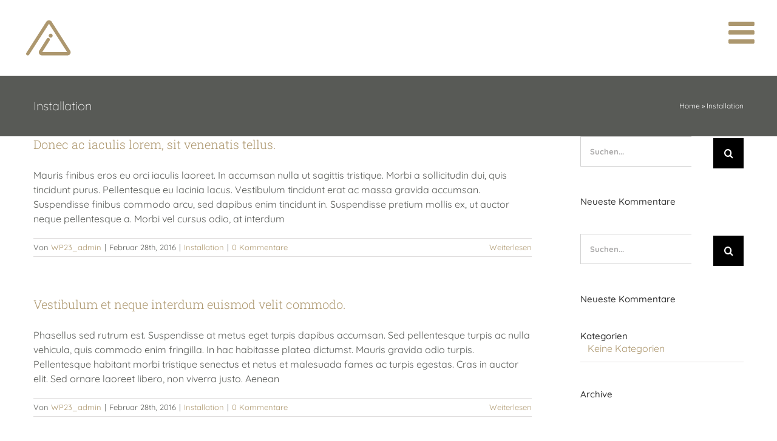

--- FILE ---
content_type: text/html; charset=UTF-8
request_url: https://ambuehl-immo.ch/faq_category/installation/
body_size: 15655
content:
<!DOCTYPE html>
<html class="avada-html-layout-wide avada-html-header-position-top avada-html-is-archive" lang="de" prefix="og: http://ogp.me/ns# fb: http://ogp.me/ns/fb#">
<head>
	<meta http-equiv="X-UA-Compatible" content="IE=edge" />
	<meta http-equiv="Content-Type" content="text/html; charset=utf-8"/>
	<meta name="viewport" content="width=device-width, initial-scale=1" />
	<meta name='robots' content='index, follow, max-image-preview:large, max-snippet:-1, max-video-preview:-1' />

	<!-- This site is optimized with the Yoast SEO Premium plugin v20.3 (Yoast SEO v21.6) - https://yoast.com/wordpress/plugins/seo/ -->
	<title>Installation Archives - Ambühl Immobilien AG</title>
	<link rel="canonical" href="https://ambuehl-immo.ch/faq_category/installation/" />
	<meta property="og:locale" content="de_DE" />
	<meta property="og:type" content="article" />
	<meta property="og:title" content="Installation Archives" />
	<meta property="og:url" content="https://ambuehl-immo.ch/faq_category/installation/" />
	<meta property="og:site_name" content="Ambühl Immobilien AG" />
	<meta name="twitter:card" content="summary_large_image" />
	<script type="application/ld+json" class="yoast-schema-graph">{"@context":"https://schema.org","@graph":[{"@type":"CollectionPage","@id":"https://ambuehl-immo.ch/faq_category/installation/","url":"https://ambuehl-immo.ch/faq_category/installation/","name":"Installation Archives - Ambühl Immobilien AG","isPartOf":{"@id":"https://ambuehl-immo.ch/#website"},"breadcrumb":{"@id":"https://ambuehl-immo.ch/faq_category/installation/#breadcrumb"},"inLanguage":"de"},{"@type":"BreadcrumbList","@id":"https://ambuehl-immo.ch/faq_category/installation/#breadcrumb","itemListElement":[{"@type":"ListItem","position":1,"name":"Home","item":"https://ambuehl-immo.ch/"},{"@type":"ListItem","position":2,"name":"Installation"}]},{"@type":"WebSite","@id":"https://ambuehl-immo.ch/#website","url":"https://ambuehl-immo.ch/","name":"Ambühl Immobilien AG","description":"Vertrauen in gemeinsame Werte","potentialAction":[{"@type":"SearchAction","target":{"@type":"EntryPoint","urlTemplate":"https://ambuehl-immo.ch/?s={search_term_string}"},"query-input":"required name=search_term_string"}],"inLanguage":"de"}]}</script>
	<!-- / Yoast SEO Premium plugin. -->


<link rel="alternate" type="application/rss+xml" title="Ambühl Immobilien AG &raquo; Feed" href="https://ambuehl-immo.ch/feed/" />
<link rel="alternate" type="application/rss+xml" title="Ambühl Immobilien AG &raquo; Kommentar-Feed" href="https://ambuehl-immo.ch/comments/feed/" />
					<link rel="shortcut icon" href="https://ambuehl-immo.ch/wp-content/uploads/2020/12/Favicon_Ambuehl-Immo.png" type="image/x-icon" />
		
					<!-- Apple Touch Icon -->
			<link rel="apple-touch-icon" sizes="180x180" href="https://ambuehl-immo.ch/wp-content/uploads/2020/12/Favicon_Ambuehl-Immo.png">
		
					<!-- Android Icon -->
			<link rel="icon" sizes="192x192" href="https://ambuehl-immo.ch/wp-content/uploads/2020/12/Favicon_Ambuehl-Immo.png">
		
					<!-- MS Edge Icon -->
			<meta name="msapplication-TileImage" content="https://ambuehl-immo.ch/wp-content/uploads/2020/12/Favicon_Ambuehl-Immo.png">
				<link rel="alternate" type="application/rss+xml" title="Ambühl Immobilien AG &raquo; Installation FAQ Categories Feed" href="https://ambuehl-immo.ch/faq_category/installation/feed/" />
		<!-- This site uses the Google Analytics by MonsterInsights plugin v8.22.0 - Using Analytics tracking - https://www.monsterinsights.com/ -->
							<script src="//www.googletagmanager.com/gtag/js?id=G-H4HP656GVQ"  data-cfasync="false" data-wpfc-render="false" type="text/javascript" async></script>
			<script data-cfasync="false" data-wpfc-render="false" type="text/javascript">
				var mi_version = '8.22.0';
				var mi_track_user = true;
				var mi_no_track_reason = '';
				
								var disableStrs = [
										'ga-disable-G-H4HP656GVQ',
									];

				/* Function to detect opted out users */
				function __gtagTrackerIsOptedOut() {
					for (var index = 0; index < disableStrs.length; index++) {
						if (document.cookie.indexOf(disableStrs[index] + '=true') > -1) {
							return true;
						}
					}

					return false;
				}

				/* Disable tracking if the opt-out cookie exists. */
				if (__gtagTrackerIsOptedOut()) {
					for (var index = 0; index < disableStrs.length; index++) {
						window[disableStrs[index]] = true;
					}
				}

				/* Opt-out function */
				function __gtagTrackerOptout() {
					for (var index = 0; index < disableStrs.length; index++) {
						document.cookie = disableStrs[index] + '=true; expires=Thu, 31 Dec 2099 23:59:59 UTC; path=/';
						window[disableStrs[index]] = true;
					}
				}

				if ('undefined' === typeof gaOptout) {
					function gaOptout() {
						__gtagTrackerOptout();
					}
				}
								window.dataLayer = window.dataLayer || [];

				window.MonsterInsightsDualTracker = {
					helpers: {},
					trackers: {},
				};
				if (mi_track_user) {
					function __gtagDataLayer() {
						dataLayer.push(arguments);
					}

					function __gtagTracker(type, name, parameters) {
						if (!parameters) {
							parameters = {};
						}

						if (parameters.send_to) {
							__gtagDataLayer.apply(null, arguments);
							return;
						}

						if (type === 'event') {
														parameters.send_to = monsterinsights_frontend.v4_id;
							var hookName = name;
							if (typeof parameters['event_category'] !== 'undefined') {
								hookName = parameters['event_category'] + ':' + name;
							}

							if (typeof MonsterInsightsDualTracker.trackers[hookName] !== 'undefined') {
								MonsterInsightsDualTracker.trackers[hookName](parameters);
							} else {
								__gtagDataLayer('event', name, parameters);
							}
							
						} else {
							__gtagDataLayer.apply(null, arguments);
						}
					}

					__gtagTracker('js', new Date());
					__gtagTracker('set', {
						'developer_id.dZGIzZG': true,
											});
										__gtagTracker('config', 'G-H4HP656GVQ', {"forceSSL":"true","link_attribution":"true"} );
															window.gtag = __gtagTracker;										(function () {
						/* https://developers.google.com/analytics/devguides/collection/analyticsjs/ */
						/* ga and __gaTracker compatibility shim. */
						var noopfn = function () {
							return null;
						};
						var newtracker = function () {
							return new Tracker();
						};
						var Tracker = function () {
							return null;
						};
						var p = Tracker.prototype;
						p.get = noopfn;
						p.set = noopfn;
						p.send = function () {
							var args = Array.prototype.slice.call(arguments);
							args.unshift('send');
							__gaTracker.apply(null, args);
						};
						var __gaTracker = function () {
							var len = arguments.length;
							if (len === 0) {
								return;
							}
							var f = arguments[len - 1];
							if (typeof f !== 'object' || f === null || typeof f.hitCallback !== 'function') {
								if ('send' === arguments[0]) {
									var hitConverted, hitObject = false, action;
									if ('event' === arguments[1]) {
										if ('undefined' !== typeof arguments[3]) {
											hitObject = {
												'eventAction': arguments[3],
												'eventCategory': arguments[2],
												'eventLabel': arguments[4],
												'value': arguments[5] ? arguments[5] : 1,
											}
										}
									}
									if ('pageview' === arguments[1]) {
										if ('undefined' !== typeof arguments[2]) {
											hitObject = {
												'eventAction': 'page_view',
												'page_path': arguments[2],
											}
										}
									}
									if (typeof arguments[2] === 'object') {
										hitObject = arguments[2];
									}
									if (typeof arguments[5] === 'object') {
										Object.assign(hitObject, arguments[5]);
									}
									if ('undefined' !== typeof arguments[1].hitType) {
										hitObject = arguments[1];
										if ('pageview' === hitObject.hitType) {
											hitObject.eventAction = 'page_view';
										}
									}
									if (hitObject) {
										action = 'timing' === arguments[1].hitType ? 'timing_complete' : hitObject.eventAction;
										hitConverted = mapArgs(hitObject);
										__gtagTracker('event', action, hitConverted);
									}
								}
								return;
							}

							function mapArgs(args) {
								var arg, hit = {};
								var gaMap = {
									'eventCategory': 'event_category',
									'eventAction': 'event_action',
									'eventLabel': 'event_label',
									'eventValue': 'event_value',
									'nonInteraction': 'non_interaction',
									'timingCategory': 'event_category',
									'timingVar': 'name',
									'timingValue': 'value',
									'timingLabel': 'event_label',
									'page': 'page_path',
									'location': 'page_location',
									'title': 'page_title',
									'referrer' : 'page_referrer',
								};
								for (arg in args) {
																		if (!(!args.hasOwnProperty(arg) || !gaMap.hasOwnProperty(arg))) {
										hit[gaMap[arg]] = args[arg];
									} else {
										hit[arg] = args[arg];
									}
								}
								return hit;
							}

							try {
								f.hitCallback();
							} catch (ex) {
							}
						};
						__gaTracker.create = newtracker;
						__gaTracker.getByName = newtracker;
						__gaTracker.getAll = function () {
							return [];
						};
						__gaTracker.remove = noopfn;
						__gaTracker.loaded = true;
						window['__gaTracker'] = __gaTracker;
					})();
									} else {
										console.log("");
					(function () {
						function __gtagTracker() {
							return null;
						}

						window['__gtagTracker'] = __gtagTracker;
						window['gtag'] = __gtagTracker;
					})();
									}
			</script>
				<!-- / Google Analytics by MonsterInsights -->
		<link rel='stylesheet' id='casawp_css-css' href='https://ambuehl-immo.ch/wp-content/plugins/casawp/plugin-assets/global/casawp.css?ver=6.3.7' type='text/css' media='all' />
<link rel='stylesheet' id='casawp_bootstrap3_css-css' href='https://ambuehl-immo.ch/wp-content/plugins/casawp/plugin-assets/bootstrap3/css/bs3.css?ver=6.3.7' type='text/css' media='all' />
<link rel='stylesheet' id='featherlight-css' href='https://ambuehl-immo.ch/wp-content/plugins/casawp/plugin-assets/global/featherlight/release/featherlight.min.css?ver=6.3.7' type='text/css' media='all' />
<link rel='stylesheet' id='featherlight-gallery-css' href='https://ambuehl-immo.ch/wp-content/plugins/casawp/plugin-assets/global/featherlight/release/featherlight.gallery.min.css?ver=6.3.7' type='text/css' media='all' />
<link rel='stylesheet' id='chosen-css-css' href='https://ambuehl-immo.ch/wp-content/plugins/casawp/plugin-assets/global/css/chosen.css?ver=6.3.7' type='text/css' media='all' />
<link rel='stylesheet' id='fusion-dynamic-css-css' href='https://ambuehl-immo.ch/wp-content/uploads/fusion-styles/0864845b294fec2757b490df92d03c65.min.css?ver=3.11.2' type='text/css' media='all' />
<script type='text/javascript' src='https://ambuehl-immo.ch/wp-content/plugins/google-analytics-for-wordpress/assets/js/frontend-gtag.min.js?ver=8.22.0' id='monsterinsights-frontend-script-js'></script>
<script data-cfasync="false" data-wpfc-render="false" type="text/javascript" id='monsterinsights-frontend-script-js-extra'>/* <![CDATA[ */
var monsterinsights_frontend = {"js_events_tracking":"true","download_extensions":"doc,pdf,ppt,zip,xls,docx,pptx,xlsx","inbound_paths":"[{\"path\":\"\\\/go\\\/\",\"label\":\"affiliate\"},{\"path\":\"\\\/recommend\\\/\",\"label\":\"affiliate\"}]","home_url":"https:\/\/ambuehl-immo.ch","hash_tracking":"false","v4_id":"G-H4HP656GVQ"};/* ]]> */
</script>
<script type='text/javascript' src='https://ambuehl-immo.ch/wp-includes/js/jquery/jquery.min.js?ver=3.7.0' id='jquery-core-js'></script>
<script type='text/javascript' src='https://ambuehl-immo.ch/wp-includes/js/jquery/jquery-migrate.min.js?ver=3.4.1' id='jquery-migrate-js'></script>
<link rel="https://api.w.org/" href="https://ambuehl-immo.ch/wp-json/" /><link rel="alternate" type="application/json" href="https://ambuehl-immo.ch/wp-json/wp/v2/faq_category/56" /><link rel="EditURI" type="application/rsd+xml" title="RSD" href="https://ambuehl-immo.ch/xmlrpc.php?rsd" />
<meta name="generator" content="WordPress 6.3.7" />
<style type="text/css" id="css-fb-visibility">@media screen and (max-width: 640px){.fusion-no-small-visibility{display:none !important;}body .sm-text-align-center{text-align:center !important;}body .sm-text-align-left{text-align:left !important;}body .sm-text-align-right{text-align:right !important;}body .sm-flex-align-center{justify-content:center !important;}body .sm-flex-align-flex-start{justify-content:flex-start !important;}body .sm-flex-align-flex-end{justify-content:flex-end !important;}body .sm-mx-auto{margin-left:auto !important;margin-right:auto !important;}body .sm-ml-auto{margin-left:auto !important;}body .sm-mr-auto{margin-right:auto !important;}body .fusion-absolute-position-small{position:absolute;top:auto;width:100%;}.awb-sticky.awb-sticky-small{ position: sticky; top: var(--awb-sticky-offset,0); }}@media screen and (min-width: 641px) and (max-width: 1431px){.fusion-no-medium-visibility{display:none !important;}body .md-text-align-center{text-align:center !important;}body .md-text-align-left{text-align:left !important;}body .md-text-align-right{text-align:right !important;}body .md-flex-align-center{justify-content:center !important;}body .md-flex-align-flex-start{justify-content:flex-start !important;}body .md-flex-align-flex-end{justify-content:flex-end !important;}body .md-mx-auto{margin-left:auto !important;margin-right:auto !important;}body .md-ml-auto{margin-left:auto !important;}body .md-mr-auto{margin-right:auto !important;}body .fusion-absolute-position-medium{position:absolute;top:auto;width:100%;}.awb-sticky.awb-sticky-medium{ position: sticky; top: var(--awb-sticky-offset,0); }}@media screen and (min-width: 1432px){.fusion-no-large-visibility{display:none !important;}body .lg-text-align-center{text-align:center !important;}body .lg-text-align-left{text-align:left !important;}body .lg-text-align-right{text-align:right !important;}body .lg-flex-align-center{justify-content:center !important;}body .lg-flex-align-flex-start{justify-content:flex-start !important;}body .lg-flex-align-flex-end{justify-content:flex-end !important;}body .lg-mx-auto{margin-left:auto !important;margin-right:auto !important;}body .lg-ml-auto{margin-left:auto !important;}body .lg-mr-auto{margin-right:auto !important;}body .fusion-absolute-position-large{position:absolute;top:auto;width:100%;}.awb-sticky.awb-sticky-large{ position: sticky; top: var(--awb-sticky-offset,0); }}</style><style type="text/css">.recentcomments a{display:inline !important;padding:0 !important;margin:0 !important;}</style>		<style type="text/css" id="wp-custom-css">
			.fusion-logo img {
width: auto;
height: 85px;
}

a:hover {
	text-decoration:none !important;
}

.btn-primary.active, .btn-primary:active, .btn-primary:focus, .btn-primary:hover, .open>.dropdown-toggle.btn-primary {
	background-color:#ac976e;
	border-color:#ac976e;
}

.btn-primary {
	background-color:#6b6e5f;
	border-color:#6b6e5f;
}

#casawpPropertyContactForm > div:nth-child(13) > div.casawp-col-md-5.casawp-input-right > input {
	background-color:#6b6e5f;
	border-color:#6b6e5f;
}


#casawpPropertyContactForm > div:nth-child(13) > div.casawp-col-md-5.casawp-input-right > input:hover {
	background-color:#ac976e;
	border-color:#ac976e;
}

.js .casawp-contactform-form .casawp-gender-radios label input:checked+.checkreplacer {
    background-color: #ac976e;
    border: 4px solid #fff;
    box-shadow: 0 0 2px #333;
}

.fusion-person-left .person-desc {
    text-align: left;
    color: white;
}

#menu-item-4524 {

		border-radius: 10px 10px 10px 10px;
    background-color: #ad976e;
    resize: both;
		height: 0px;
		margin-top:15px
		padding-box:30px;
}

#menu-item-4524 > a > span {
    border-radius: 30px 30px 30px 30px;
    background-color: #ad976e;
    resize: both;
   	width: 120px;
   	height: 38px;
		padding-top:11px;
		padding-left: 18px;
    margin-left: -20px;
}

// #menu-item-4524 > a:hover > span {
		color: #6b6e5f;
    border-radius: 30px 30px 30px 30px;
    background-color: #ad976e;
    resize: both;
   	width: 120px;
   	height: 50px;
		padding-top:15px;
		padding-left: 25px;
    margin-left: -20px;
}

.fusion-tb-page-title-bar h3, .fusion-title h3, .fusion-widget-area h3, .person-author-wrapper span, .post-content h3, .project-content h3, .sidebar .widget h3, .title h3 {
    color: #ffffff;
}



#post-4921 > div > div.fusion-fullwidth.fullwidth-box.fusion-builder-row-5.nonhundred-percent-fullwidth.non-hundred-percent-height-scrolling.fusion-equal-height-columns > div > div.fusion-layout-column.fusion_builder_column.fusion-builder-column-4.fusion_builder_column_1_3.\31 _3.fusion-one-third.fusion-column-no-min-height > div > div.fusion-text.fusion-text-5 > h5 > div{
	line-height: 1.6;
}
#post-4921 > div > div.fusion-fullwidth.fullwidth-box.fusion-builder-row-5.nonhundred-percent-fullwidth.non-hundred-percent-height-scrolling.fusion-equal-height-columns > div > div.fusion-layout-column.fusion_builder_column.fusion-builder-column-5.fusion_builder_column_1_3.\31 _3.fusion-one-third.fusion-column-last.fusion-column-no-min-height > div > div.fusion-text.fusion-text-7 > h5 > div:nth-child(1) > span{
	line-height: 1.6;
}

#post-4921 > div > div.fusion-fullwidth.fullwidth-box.fusion-builder-row-5.nonhundred-percent-fullwidth.non-hundred-percent-height-scrolling.fusion-equal-height-columns > div > div.fusion-layout-column.fusion_builder_column.fusion-builder-column-5.fusion_builder_column_1_3.\31 _3.fusion-one-third.fusion-column-last.fusion-column-no-min-height > div > div.fusion-text.fusion-text-7 > h5 > div:nth-child(2) {
	line-height:1.6;
}

#post-4921 > div > div.fusion-fullwidth.fullwidth-box.fusion-builder-row-5.nonhundred-percent-fullwidth.non-hundred-percent-height-scrolling.fusion-equal-height-columns > div > div.fusion-layout-column.fusion_builder_column.fusion-builder-column-3.fusion_builder_column_1_3.\31 _3.fusion-one-third.fusion-column-first.fusion-column-no-min-height > div > div.fusion-text.fusion-text-3 > h5 > div{
	line-height: 1.6;
}

#menu-item-4966 > a > span{
	
	background-color: #AD976E;
}

#post-4085 > div > div.fusion-fullwidth.fullwidth-box.fusion-builder-row-5.nonhundred-percent-fullwidth.non-hundred-percent-height-scrolling.fusion-equal-height-columns > div > div > div > div.fusion-content-boxes.content-boxes.columns.row.fusion-columns-3.fusion-columns-total-13.fusion-content-boxes-1.content-boxes-icon-on-top.content-left.cbequalheight > div.fusion-column.content-box-column.content-box-column.content-box-column-13.col-lg-4.col-md-4.col-sm-4.fusion-content-box-hover.content-box-column-first-in-row.content-box-column-last > div > div.heading.heading-with-icon.icon-left > div > i{
	display: none;
}

#post-4085 > div > div.fusion-fullwidth.fullwidth-box.fusion-builder-row-5.nonhundred-percent-fullwidth.non-hundred-percent-height-scrolling.fusion-equal-height-columns > div > div > div > div.fusion-content-boxes.content-boxes.columns.row.fusion-columns-3.fusion-columns-total-13.fusion-content-boxes-1.content-boxes-icon-on-top.content-left.cbequalheight > div.fusion-column.content-box-column.content-box-column.content-box-column-13.col-lg-4.col-md-4.col-sm-4.fusion-content-box-hover.content-box-column-first-in-row.content-box-column-last > div > div.content-container > h4:nth-child(1){
	padding-top:45px;
}

#post-4349 > div > div.fusion-fullwidth.fullwidth-box.fusion-builder-row-5.nonhundred-percent-fullwidth.non-hundred-percent-height-scrolling.fusion-equal-height-columns > div > div > div > div.fusion-content-boxes.content-boxes.columns.row.fusion-columns-3.fusion-columns-total-7.fusion-content-boxes-1.content-boxes-icon-on-top.content-left.tbequalheigh > div.fusion-column.content-box-column.content-box-column.content-box-column-7.col-lg-4.col-md-4.col-sm-4.fusion-content-box-hover.content-box-column-first-in-row.content-box-column-last > div > div.heading.heading-with-icon.icon-left > div{
	display:none;
}
#post-4349 > div > div.fusion-fullwidth.fullwidth-box.fusion-builder-row-5.nonhundred-percent-fullwidth.non-hundred-percent-height-scrolling.fusion-equal-height-columns > div > div > div > div.fusion-content-boxes.content-boxes.columns.row.fusion-columns-3.fusion-columns-total-7.fusion-content-boxes-1.content-boxes-icon-on-top.content-left.tbequalheigh > div.fusion-column.content-box-column.content-box-column.content-box-column-7.col-lg-4.col-md-4.col-sm-4.fusion-content-box-hover.content-box-column-first-in-row.content-box-column-last > div > div.content-container > h4:nth-child(1){
		padding-top:55px;
}
.fusion-menu-item-button:hover .menu-text {
	background: #585a56 !important;
}

.fusion-mobile-menu-icons a::after, .fusion-mobile-menu-icons a::before {
  color: #ac976e !important;
	font-size: 50px !important;
}

.fusion-mobile-menu-icons a {
    float: right;
    font-size: 21px;
    margin-left: 20px;

}

#main > div > div > div:nth-child(2) > aside > div.casawp-single-aside-container.casawp-virtual-tour-btn > a {
	background-color: #ac976e; 
	color: #ffffff;
}

#main > div > div > div:nth-child(2) > aside > div.casawp-single-aside-container.casawp-virtual-tour-btn > a:hover {
	background-color: #6b6e5f; 
	color: #ffffff;
}		</style>
				<script type="text/javascript">
			var doc = document.documentElement;
			doc.setAttribute( 'data-useragent', navigator.userAgent );
		</script>
		
	</head>

<body class="archive tax-faq_category term-installation term-56 has-sidebar fusion-image-hovers fusion-pagination-sizing fusion-button_type-flat fusion-button_span-no fusion-button_gradient-linear avada-image-rollover-circle-yes avada-image-rollover-yes avada-image-rollover-direction-top fusion-body ltr no-mobile-sticky-header no-mobile-slidingbar no-mobile-totop avada-has-rev-slider-styles fusion-disable-outline fusion-sub-menu-slide mobile-logo-pos-left layout-wide-mode avada-has-boxed-modal-shadow-none layout-scroll-offset-full avada-has-zero-margin-offset-top fusion-top-header menu-text-align-center mobile-menu-design-modern fusion-show-pagination-text fusion-header-layout-v1 avada-responsive avada-footer-fx-none avada-menu-highlight-style-textcolor fusion-search-form-classic fusion-main-menu-search-dropdown fusion-avatar-square avada-dropdown-styles avada-blog-layout-grid avada-blog-archive-layout-large avada-header-shadow-no avada-menu-icon-position-left avada-has-header-100-width avada-has-pagetitle-bg-full avada-has-pagetitle-bg-parallax avada-has-titlebar-bar_and_content avada-has-slidingbar-widgets avada-has-slidingbar-position-top avada-slidingbar-toggle-style-triangle avada-has-slidingbar-sticky avada-has-pagination-padding avada-flyout-menu-direction-fade avada-ec-views-v1" data-awb-post-id="1770">
		<a class="skip-link screen-reader-text" href="#content">Zum Inhalt springen</a>

	<div id="boxed-wrapper">
		
		<div id="wrapper" class="fusion-wrapper">
			<div id="home" style="position:relative;top:-1px;"></div>
							
					
			<header class="fusion-header-wrapper">
				<div class="fusion-header-v1 fusion-logo-alignment fusion-logo-left fusion-sticky-menu- fusion-sticky-logo-1 fusion-mobile-logo-1  fusion-mobile-menu-design-modern">
					<div class="fusion-header-sticky-height"></div>
<div class="fusion-header">
	<div class="fusion-row">
					<div class="fusion-logo" data-margin-top="29px" data-margin-bottom="29px" data-margin-left="0px" data-margin-right="0px">
			<a class="fusion-logo-link"  href="https://ambuehl-immo.ch/" >

						<!-- standard logo -->
			<img src="https://ambuehl-immo.ch/wp-content/uploads/2020/12/Logo_Ambuehl_Immobilien_Horinzontal_edit.svg" srcset="https://ambuehl-immo.ch/wp-content/uploads/2020/12/Logo_Ambuehl_Immobilien_Horinzontal_edit.svg 1x" width="270" height="76" alt="Ambühl Immobilien AG Logo" data-retina_logo_url="" class="fusion-standard-logo" />

											<!-- mobile logo -->
				<img src="https://ambuehl-immo.ch/wp-content/uploads/2020/12/Logo_Ambuehl_Immobilien_Horinzontal_edit.svg" srcset="https://ambuehl-immo.ch/wp-content/uploads/2020/12/Logo_Ambuehl_Immobilien_Horinzontal_edit.svg 1x" width="270" height="76" alt="Ambühl Immobilien AG Logo" data-retina_logo_url="" class="fusion-mobile-logo" />
			
											<!-- sticky header logo -->
				<img src="https://ambuehl-immo.ch/wp-content/uploads/2020/12/Logo_Ambuehl_Immobilien_Horinzontal_edit.svg" srcset="https://ambuehl-immo.ch/wp-content/uploads/2020/12/Logo_Ambuehl_Immobilien_Horinzontal_edit.svg 1x" width="270" height="76" alt="Ambühl Immobilien AG Logo" data-retina_logo_url="" class="fusion-sticky-logo" />
					</a>
		</div>		<nav class="fusion-main-menu" aria-label="Hauptmenü"><ul id="menu-menue-deutsch" class="fusion-menu"><li  id="menu-item-4974"  class="menu-item menu-item-type-custom menu-item-object-custom menu-item-has-children menu-item-4974 fusion-dropdown-menu"  data-item-id="4974"><a  href="https://ambuehl-immo.ch/immobilie-kaufen/" class="fusion-textcolor-highlight"><span class="menu-text">IMMOBILIEN</span></a><ul class="sub-menu"><li  id="menu-item-4095"  class="menu-item menu-item-type-post_type menu-item-object-page menu-item-4095 fusion-dropdown-submenu" ><a  href="https://ambuehl-immo.ch/immobilie-kaufen/" class="fusion-textcolor-highlight"><span>Immobilie kaufen</span></a></li><li  id="menu-item-4094"  class="menu-item menu-item-type-post_type menu-item-object-page menu-item-4094 fusion-dropdown-submenu" ><a  href="https://ambuehl-immo.ch/immobilie-mieten/" class="fusion-textcolor-highlight"><span>Immobilie mieten</span></a></li></ul></li><li  id="menu-item-4993"  class="menu-item menu-item-type-post_type menu-item-object-page menu-item-has-children menu-item-4993 fusion-dropdown-menu"  data-item-id="4993"><a  href="https://ambuehl-immo.ch/bewirtschaftungsangebot/" class="fusion-textcolor-highlight"><span class="menu-text">ANGEBOT</span></a><ul class="sub-menu"><li  id="menu-item-4971"  class="menu-item menu-item-type-post_type menu-item-object-page menu-item-4971 fusion-dropdown-submenu" ><a  href="https://ambuehl-immo.ch/verkaufsangebot/" class="fusion-textcolor-highlight"><span>Verkauf</span></a></li><li  id="menu-item-4969"  class="menu-item menu-item-type-post_type menu-item-object-page menu-item-4969 fusion-dropdown-submenu" ><a  href="https://ambuehl-immo.ch/bewirtschaftungsangebot/" class="fusion-textcolor-highlight"><span>Bewirtschaftung</span></a></li><li  id="menu-item-4970"  class="menu-item menu-item-type-post_type menu-item-object-page menu-item-4970 fusion-dropdown-submenu" ><a  href="https://ambuehl-immo.ch/bewertungsangebot/" class="fusion-textcolor-highlight"><span>Bewertung</span></a></li></ul></li><li  id="menu-item-4967"  class="menu-item menu-item-type-post_type menu-item-object-page menu-item-4967"  data-item-id="4967"><a  href="https://ambuehl-immo.ch/unternehmen/" class="fusion-textcolor-highlight"><span class="menu-text">UNTERNEHMEN</span></a></li><li  id="menu-item-7505"  class="menu-item menu-item-type-post_type menu-item-object-page menu-item-7505"  data-item-id="7505"><a  href="https://ambuehl-immo.ch/kontakt/" class="fusion-textcolor-highlight"><span class="menu-text">KONTAKT</span></a></li></ul></nav>	<div class="fusion-mobile-menu-icons">
							<a href="#" class="fusion-icon awb-icon-bars" aria-label="Toggle mobile menu" aria-expanded="false"></a>
		
		
		
			</div>

<nav class="fusion-mobile-nav-holder fusion-mobile-menu-text-align-left" aria-label="Main Menu Mobile"></nav>

					</div>
</div>
				</div>
				<div class="fusion-clearfix"></div>
			</header>
								
							<div id="sliders-container" class="fusion-slider-visibility">
					</div>
				
					
							
			<section class="avada-page-titlebar-wrapper" aria-label="Kopfzeilen-Container">
	<div class="fusion-page-title-bar fusion-page-title-bar-none fusion-page-title-bar-left">
		<div class="fusion-page-title-row">
			<div class="fusion-page-title-wrapper">
				<div class="fusion-page-title-captions">

																							<h1 class="entry-title">Installation</h1>

											
					
				</div>

															<div class="fusion-page-title-secondary">
							<nav class="fusion-breadcrumbs awb-yoast-breadcrumbs" ara-label="Breadcrumb"><span><span><a href="https://ambuehl-immo.ch/">Home</a></span> » <span class="breadcrumb_last" aria-current="page">Installation</span></span></nav>						</div>
									
			</div>
		</div>
	</div>
</section>

						<main id="main" class="clearfix ">
				<div class="fusion-row" style="">
<section id="content" class="" style="float: left;">
	
	<div id="posts-container" class="fusion-blog-archive fusion-blog-layout-large-wrapper fusion-clearfix">
	<div class="fusion-posts-container fusion-blog-layout-large fusion-blog-pagination fusion-blog-rollover " data-pages="1">
		
		
													<article id="post-1770" class="fusion-post-large  post fusion-clearfix post-1770 avada_faq type-avada_faq status-publish format-standard hentry faq_category-installation">
				
				
				
									
				
				
				
				<div class="fusion-post-content post-content">
					<h2 class="entry-title fusion-post-title"><a href="https://ambuehl-immo.ch/faq-items/donec-ac-iaculis-lorem-sit-venenatis-tellus/">Donec ac iaculis lorem, sit venenatis tellus.</a></h2>
										
					<div class="fusion-post-content-container">
						<p>Mauris finibus eros eu orci iaculis laoreet. In accumsan nulla ut sagittis tristique. Morbi a sollicitudin dui, quis tincidunt purus. Pellentesque eu lacinia lacus. Vestibulum tincidunt erat ac massa gravida accumsan. Suspendisse finibus commodo arcu, sed dapibus enim tincidunt in. Suspendisse pretium mollis ex, ut auctor neque pellentesque a. Morbi vel cursus odio, at interdum</p>					</div>
				</div>

				
																			<div class="fusion-meta-info">
																						<div class="fusion-alignleft">Von <span class="vcard"><span class="fn"><a href="https://ambuehl-immo.ch/author/wp23_admin/" title="Beiträge von WP23_admin" rel="author">WP23_admin</a></span></span><span class="fusion-inline-sep">|</span><span class="updated rich-snippet-hidden">2016-02-28T17:59:02+00:00</span><span>Februar 28th, 2016</span><span class="fusion-inline-sep">|</span><a href="https://ambuehl-immo.ch/faq_category/installation/" rel="tag">Installation</a><span class="fusion-inline-sep">|</span><span class="fusion-comments"><a href="https://ambuehl-immo.ch/faq-items/donec-ac-iaculis-lorem-sit-venenatis-tellus/#respond">0 Kommentare</a></span></div>							
																														<div class="fusion-alignright">
									<a href="https://ambuehl-immo.ch/faq-items/donec-ac-iaculis-lorem-sit-venenatis-tellus/" class="fusion-read-more" aria-label="More on Donec ac iaculis lorem, sit venenatis tellus.">
										Weiterlesen									</a>
								</div>
													</div>
									
				
							</article>

			
											<article id="post-1764" class="fusion-post-large  post fusion-clearfix post-1764 avada_faq type-avada_faq status-publish format-standard hentry faq_category-installation">
				
				
				
									
				
				
				
				<div class="fusion-post-content post-content">
					<h2 class="entry-title fusion-post-title"><a href="https://ambuehl-immo.ch/faq-items/vestibulum-et-neque-interdum-euismod-velit-commodo/">Vestibulum et neque interdum euismod velit commodo.</a></h2>
										
					<div class="fusion-post-content-container">
						<p>Phasellus sed rutrum est. Suspendisse at metus eget turpis dapibus accumsan. Sed pellentesque turpis ac nulla vehicula, quis commodo enim fringilla. In hac habitasse platea dictumst. Mauris gravida odio turpis. Pellentesque habitant morbi tristique senectus et netus et malesuada fames ac turpis egestas. Cras in auctor elit. Sed ornare laoreet libero, non viverra justo. Aenean</p>					</div>
				</div>

				
																			<div class="fusion-meta-info">
																						<div class="fusion-alignleft">Von <span class="vcard"><span class="fn"><a href="https://ambuehl-immo.ch/author/wp23_admin/" title="Beiträge von WP23_admin" rel="author">WP23_admin</a></span></span><span class="fusion-inline-sep">|</span><span class="updated rich-snippet-hidden">2016-02-28T00:28:15+00:00</span><span>Februar 28th, 2016</span><span class="fusion-inline-sep">|</span><a href="https://ambuehl-immo.ch/faq_category/installation/" rel="tag">Installation</a><span class="fusion-inline-sep">|</span><span class="fusion-comments"><a href="https://ambuehl-immo.ch/faq-items/vestibulum-et-neque-interdum-euismod-velit-commodo/#respond">0 Kommentare</a></span></div>							
																														<div class="fusion-alignright">
									<a href="https://ambuehl-immo.ch/faq-items/vestibulum-et-neque-interdum-euismod-velit-commodo/" class="fusion-read-more" aria-label="More on Vestibulum et neque interdum euismod velit commodo.">
										Weiterlesen									</a>
								</div>
													</div>
									
				
							</article>

			
											<article id="post-1757" class="fusion-post-large  post fusion-clearfix post-1757 avada_faq type-avada_faq status-publish format-standard hentry faq_category-installation">
				
				
				
									
				
				
				
				<div class="fusion-post-content post-content">
					<h2 class="entry-title fusion-post-title"><a href="https://ambuehl-immo.ch/faq-items/morbi-at-enim-vitae-velit-dictum-tincidunt-vitae/">Morbi at enim vitae velit dictum tincidunt vitae.</a></h2>
										
					<div class="fusion-post-content-container">
						<p>Morbi volutpat, ante nec pharetra suscipit, augue nulla porttitor dolor, nec lacinia eros elit id arcu. Vivamus ultricies est eget sapien congue volutpat. Curabitur ac ipsum et orci accumsan scelerisque. Quisque porttitor a massa ac porttitor. Vestibulum ante ipsum primis in faucibus orci luctus et ultrices posuere cubilia Curae; Curabitur vitae nibh vitae justo sagittis</p>					</div>
				</div>

				
																			<div class="fusion-meta-info">
																						<div class="fusion-alignleft">Von <span class="vcard"><span class="fn"><a href="https://ambuehl-immo.ch/author/wp23_admin/" title="Beiträge von WP23_admin" rel="author">WP23_admin</a></span></span><span class="fusion-inline-sep">|</span><span class="updated rich-snippet-hidden">2016-02-28T00:01:49+00:00</span><span>Februar 28th, 2016</span><span class="fusion-inline-sep">|</span><a href="https://ambuehl-immo.ch/faq_category/installation/" rel="tag">Installation</a><span class="fusion-inline-sep">|</span><span class="fusion-comments"><a href="https://ambuehl-immo.ch/faq-items/morbi-at-enim-vitae-velit-dictum-tincidunt-vitae/#respond">0 Kommentare</a></span></div>							
																														<div class="fusion-alignright">
									<a href="https://ambuehl-immo.ch/faq-items/morbi-at-enim-vitae-velit-dictum-tincidunt-vitae/" class="fusion-read-more" aria-label="More on Morbi at enim vitae velit dictum tincidunt vitae.">
										Weiterlesen									</a>
								</div>
													</div>
									
				
							</article>

			
		
		
	</div>

			</div>
</section>
<aside id="sidebar" class="sidebar fusion-widget-area fusion-content-widget-area fusion-sidebar-right fusion-blogsidebar" style="float: right;" data="">
											
					<section id="search-2" class="widget widget_search">		<form role="search" class="searchform fusion-search-form  fusion-search-form-classic" method="get" action="https://ambuehl-immo.ch/">
			<div class="fusion-search-form-content">

				
				<div class="fusion-search-field search-field">
					<label><span class="screen-reader-text">Suche nach:</span>
													<input type="search" value="" name="s" class="s" placeholder="Suchen..." required aria-required="true" aria-label="Suchen..."/>
											</label>
				</div>
				<div class="fusion-search-button search-button">
					<input type="submit" class="fusion-search-submit searchsubmit" aria-label="Suche" value="&#xf002;" />
									</div>

				
			</div>


			
		</form>
		</section><section id="recent-comments-2" class="widget widget_recent_comments"><div class="heading"><h4 class="widget-title">Neueste Kommentare</h4></div><ul id="recentcomments"></ul></section><section id="search-3" class="widget widget_search">		<form role="search" class="searchform fusion-search-form  fusion-search-form-classic" method="get" action="https://ambuehl-immo.ch/">
			<div class="fusion-search-form-content">

				
				<div class="fusion-search-field search-field">
					<label><span class="screen-reader-text">Suche nach:</span>
													<input type="search" value="" name="s" class="s" placeholder="Suchen..." required aria-required="true" aria-label="Suchen..."/>
											</label>
				</div>
				<div class="fusion-search-button search-button">
					<input type="submit" class="fusion-search-submit searchsubmit" aria-label="Suche" value="&#xf002;" />
									</div>

				
			</div>


			
		</form>
		</section><section id="recent-comments-3" class="widget widget_recent_comments"><div class="heading"><h4 class="widget-title">Neueste Kommentare</h4></div><ul id="recentcomments-3"></ul></section><section id="categories-3" class="widget widget_categories"><div class="heading"><h4 class="widget-title">Kategorien</h4></div>
			<ul>
				<li class="cat-item-none">Keine Kategorien</li>			</ul>

			</section><section id="archives-3" class="widget widget_archive"><div class="heading"><h4 class="widget-title">Archive</h4></div>
			<ul>
							</ul>

			</section>			</aside>
						
					</div>  <!-- fusion-row -->
				</main>  <!-- #main -->
				
				
								
					<div class="fusion-tb-footer fusion-footer"><div class="fusion-footer-widget-area fusion-widget-area"><div class="fusion-fullwidth fullwidth-box fusion-builder-row-1 fusion-flex-container has-pattern-background has-mask-background nonhundred-percent-fullwidth non-hundred-percent-height-scrolling" style="--awb-border-radius-top-left:0px;--awb-border-radius-top-right:0px;--awb-border-radius-bottom-right:0px;--awb-border-radius-bottom-left:0px;--awb-padding-top:2%;--awb-padding-bottom:2%;--awb-padding-top-small:5%;--awb-flex-wrap:wrap;" ><div class="fusion-builder-row fusion-row fusion-flex-align-items-flex-start fusion-flex-content-wrap" style="max-width:1216.8px;margin-left: calc(-4% / 2 );margin-right: calc(-4% / 2 );"><div class="fusion-layout-column fusion_builder_column fusion-builder-column-0 fusion_builder_column_1_6 1_6 fusion-flex-column" style="--awb-bg-size:cover;--awb-width-large:16.666666666667%;--awb-margin-top-large:0px;--awb-spacing-right-large:0%;--awb-margin-bottom-large:20px;--awb-spacing-left-large:0%;--awb-width-medium:100%;--awb-order-medium:0;--awb-spacing-right-medium:1.92%;--awb-spacing-left-medium:1.92%;--awb-width-small:50%;--awb-order-small:0;--awb-margin-top-small:2%;--awb-spacing-right-small:0%;--awb-margin-bottom-small:2%;--awb-spacing-left-small:0%;"><div class="fusion-column-wrapper fusion-column-has-shadow fusion-flex-justify-content-flex-start fusion-content-layout-column"><div class="fusion-image-element " style="--awb-max-width:80%;--awb-caption-title-font-family:var(--h2_typography-font-family);--awb-caption-title-font-weight:var(--h2_typography-font-weight);--awb-caption-title-font-style:var(--h2_typography-font-style);--awb-caption-title-size:var(--h2_typography-font-size);--awb-caption-title-transform:var(--h2_typography-text-transform);--awb-caption-title-line-height:var(--h2_typography-line-height);--awb-caption-title-letter-spacing:var(--h2_typography-letter-spacing);"><span class=" fusion-imageframe imageframe-none imageframe-1 hover-type-none"><img decoding="async" width="300" height="197" title="Logo_Ambuehl_Immobilien_Standart" src="https://ambuehl-immo.ch/wp-content/uploads/2020/12/Logo_Ambuehl_Immobilien_Standart-1-300x197.png" alt class="img-responsive wp-image-3388" srcset="https://ambuehl-immo.ch/wp-content/uploads/2020/12/Logo_Ambuehl_Immobilien_Standart-1-200x131.png 200w, https://ambuehl-immo.ch/wp-content/uploads/2020/12/Logo_Ambuehl_Immobilien_Standart-1.png 312w" sizes="(max-width: 1431px) 100vw, (max-width: 640px) 100vw, 200px" /></span></div></div></div><div class="fusion-layout-column fusion_builder_column fusion-builder-column-1 fusion_builder_column_1_6 1_6 fusion-flex-column" style="--awb-bg-size:cover;--awb-width-large:16.666666666667%;--awb-margin-top-large:0px;--awb-spacing-right-large:11.52%;--awb-margin-bottom-large:20px;--awb-spacing-left-large:11.52%;--awb-width-medium:100%;--awb-order-medium:0;--awb-spacing-right-medium:1.92%;--awb-spacing-left-medium:1.92%;--awb-width-small:100%;--awb-order-small:0;--awb-margin-top-small:2%;--awb-spacing-right-small:1.92%;--awb-margin-bottom-small:2%;--awb-spacing-left-small:1.92%;"><div class="fusion-column-wrapper fusion-column-has-shadow fusion-flex-justify-content-flex-start fusion-content-layout-column"><div class="fusion-title title fusion-title-1 fusion-title-text fusion-title-size-four" style="--awb-text-color:var(--awb-color5);--awb-font-size:16px;"><div class="title-sep-container title-sep-container-left fusion-no-large-visibility fusion-no-medium-visibility fusion-no-small-visibility"><div class="title-sep sep- sep-solid" style="border-color:#e2e2e2;"></div></div><span class="awb-title-spacer fusion-no-large-visibility fusion-no-medium-visibility fusion-no-small-visibility"></span><h4 class="fusion-title-heading title-heading-left fusion-responsive-typography-calculated" style="font-family:&quot;Quicksand&quot;;font-style:normal;font-weight:600;margin:0;font-size:1em;text-transform:uppercase;--fontSize:16;--minFontSize:16;line-height:1.1;">Hauptstandort</h4><span class="awb-title-spacer"></span><div class="title-sep-container title-sep-container-right"><div class="title-sep sep- sep-solid" style="border-color:#e2e2e2;"></div></div></div><div class="fusion-text fusion-text-1"><p>Ambühl Immobilien </p>
<p>Landstrasse 36A</p>
<p>7252 Klosters Dorf</p>
</div></div></div><div class="fusion-layout-column fusion_builder_column fusion-builder-column-2 fusion_builder_column_1_6 1_6 fusion-flex-column" style="--awb-bg-size:cover;--awb-width-large:16.666666666667%;--awb-margin-top-large:0px;--awb-spacing-right-large:11.52%;--awb-margin-bottom-large:20px;--awb-spacing-left-large:11.52%;--awb-width-medium:100%;--awb-order-medium:0;--awb-spacing-right-medium:1.92%;--awb-spacing-left-medium:1.92%;--awb-width-small:100%;--awb-order-small:0;--awb-margin-top-small:2%;--awb-spacing-right-small:1.92%;--awb-margin-bottom-small:2%;--awb-spacing-left-small:1.92%;"><div class="fusion-column-wrapper fusion-column-has-shadow fusion-flex-justify-content-flex-start fusion-content-layout-column"><div class="fusion-title title fusion-title-2 fusion-title-text fusion-title-size-four" style="--awb-text-color:var(--awb-color5);--awb-font-size:16px;"><div class="title-sep-container title-sep-container-left fusion-no-large-visibility fusion-no-medium-visibility fusion-no-small-visibility"><div class="title-sep sep- sep-solid" style="border-color:#e2e2e2;"></div></div><span class="awb-title-spacer fusion-no-large-visibility fusion-no-medium-visibility fusion-no-small-visibility"></span><h4 class="fusion-title-heading title-heading-left fusion-responsive-typography-calculated" style="font-family:&quot;Quicksand&quot;;font-style:normal;font-weight:600;margin:0;font-size:1em;text-transform:uppercase;--fontSize:16;--minFontSize:16;line-height:1.1;">Filiale Verkauf</h4><span class="awb-title-spacer"></span><div class="title-sep-container title-sep-container-right"><div class="title-sep sep- sep-solid" style="border-color:#e2e2e2;"></div></div></div><div class="fusion-text fusion-text-2"><p>Ambühl Immobilien </p>
<p>Bahnhofstrasse 8</p>
<p>7250 Klosters</p>
</div></div></div><div class="fusion-layout-column fusion_builder_column fusion-builder-column-3 fusion_builder_column_1_6 1_6 fusion-flex-column" style="--awb-bg-size:cover;--awb-width-large:16.666666666667%;--awb-margin-top-large:0px;--awb-spacing-right-large:11.52%;--awb-margin-bottom-large:20px;--awb-spacing-left-large:11.52%;--awb-width-medium:100%;--awb-order-medium:0;--awb-spacing-right-medium:1.92%;--awb-spacing-left-medium:1.92%;--awb-width-small:100%;--awb-order-small:0;--awb-margin-top-small:2%;--awb-spacing-right-small:1.92%;--awb-margin-bottom-small:2%;--awb-spacing-left-small:1.92%;"><div class="fusion-column-wrapper fusion-column-has-shadow fusion-flex-justify-content-flex-start fusion-content-layout-column"><div class="fusion-title title fusion-title-3 fusion-title-text fusion-title-size-four" style="--awb-text-color:var(--awb-color5);--awb-font-size:16px;"><div class="title-sep-container title-sep-container-left fusion-no-large-visibility fusion-no-medium-visibility fusion-no-small-visibility"><div class="title-sep sep- sep-solid" style="border-color:#e2e2e2;"></div></div><span class="awb-title-spacer fusion-no-large-visibility fusion-no-medium-visibility fusion-no-small-visibility"></span><h4 class="fusion-title-heading title-heading-left fusion-responsive-typography-calculated" style="font-family:&quot;Quicksand&quot;;font-style:normal;font-weight:600;margin:0;font-size:1em;text-transform:uppercase;--fontSize:16;--minFontSize:16;line-height:1.1;">Standort Davos</h4><span class="awb-title-spacer"></span><div class="title-sep-container title-sep-container-right"><div class="title-sep sep- sep-solid" style="border-color:#e2e2e2;"></div></div></div><div class="fusion-text fusion-text-3"><p>Ambühl Immobilien</p>
<p>Promenade 66</p>
<p>7270 Davos Platz</p>
</div></div></div><div class="fusion-layout-column fusion_builder_column fusion-builder-column-4 fusion_builder_column_1_6 1_6 fusion-flex-column" style="--awb-bg-size:cover;--awb-width-large:16.666666666667%;--awb-margin-top-large:0px;--awb-spacing-right-large:11.52%;--awb-margin-bottom-large:20px;--awb-spacing-left-large:11.52%;--awb-width-medium:100%;--awb-order-medium:0;--awb-spacing-right-medium:1.92%;--awb-spacing-left-medium:1.92%;--awb-width-small:100%;--awb-order-small:0;--awb-margin-top-small:2%;--awb-spacing-right-small:1.92%;--awb-margin-bottom-small:2%;--awb-spacing-left-small:1.92%;"><div class="fusion-column-wrapper fusion-column-has-shadow fusion-flex-justify-content-flex-start fusion-content-layout-column"><div class="fusion-title title fusion-title-4 fusion-title-text fusion-title-size-four" style="--awb-text-color:var(--awb-color5);--awb-font-size:16px;"><div class="title-sep-container title-sep-container-left fusion-no-large-visibility fusion-no-medium-visibility fusion-no-small-visibility"><div class="title-sep sep- sep-solid" style="border-color:#e2e2e2;"></div></div><span class="awb-title-spacer fusion-no-large-visibility fusion-no-medium-visibility fusion-no-small-visibility"></span><h4 class="fusion-title-heading title-heading-left fusion-responsive-typography-calculated" style="font-family:&quot;Quicksand&quot;;font-style:normal;font-weight:600;margin:0;font-size:1em;text-transform:uppercase;--fontSize:16;--minFontSize:16;line-height:1.1;">Kontakt</h4><span class="awb-title-spacer"></span><div class="title-sep-container title-sep-container-right"><div class="title-sep sep- sep-solid" style="border-color:#e2e2e2;"></div></div></div><div class="fusion-text fusion-text-4"><p><a href="tel:+41 81 414 00 00">+41 81 414 00 00</a></p>
<p><a href="mailto:info@ambuehl-immo.ch" rel="noopener">info@ambuehl-immo.ch</a></p>
</div></div></div><div class="fusion-layout-column fusion_builder_column fusion-builder-column-5 fusion_builder_column_1_6 1_6 fusion-flex-column" style="--awb-bg-size:cover;--awb-width-large:16.666666666667%;--awb-margin-top-large:0px;--awb-spacing-right-large:11.52%;--awb-margin-bottom-large:20px;--awb-spacing-left-large:11.52%;--awb-width-medium:100%;--awb-order-medium:0;--awb-spacing-right-medium:1.92%;--awb-spacing-left-medium:1.92%;--awb-width-small:100%;--awb-order-small:0;--awb-margin-top-small:2%;--awb-spacing-right-small:1.92%;--awb-margin-bottom-small:2%;--awb-spacing-left-small:1.92%;"><div class="fusion-column-wrapper fusion-column-has-shadow fusion-flex-justify-content-flex-start fusion-content-layout-column"><div class="fusion-title title fusion-title-5 fusion-title-text fusion-title-size-four" style="--awb-text-color:var(--awb-color5);--awb-font-size:16px;"><div class="title-sep-container title-sep-container-left fusion-no-large-visibility fusion-no-medium-visibility fusion-no-small-visibility"><div class="title-sep sep- sep-solid" style="border-color:#e2e2e2;"></div></div><span class="awb-title-spacer fusion-no-large-visibility fusion-no-medium-visibility fusion-no-small-visibility"></span><h4 class="fusion-title-heading title-heading-left fusion-responsive-typography-calculated" style="font-family:&quot;Quicksand&quot;;font-style:normal;font-weight:600;margin:0;font-size:1em;text-transform:uppercase;--fontSize:16;--minFontSize:16;line-height:1.1;">Datenschutz</h4><span class="awb-title-spacer"></span><div class="title-sep-container title-sep-container-right"><div class="title-sep sep- sep-solid" style="border-color:#e2e2e2;"></div></div></div><div class="fusion-text fusion-text-5"><p><a href="https://ambuehl-immo.ch/impressum">Impressum</a></p>
<p><a href="https://ambuehl-immo.ch/datenschutzerklaerung/">Datenschutz</a></p>
<p><a class="cn-revoke-cookie cn-button-inline cn-revoke-inline" title="Zustimmung wiederrufen" href="https://ambuehl-immo.ch/unternehmen/#">Zustimmung wiederrufen</a></p>
</div></div></div></div></div><div class="fusion-fullwidth fullwidth-box fusion-builder-row-2 fusion-flex-container has-pattern-background has-mask-background nonhundred-percent-fullwidth non-hundred-percent-height-scrolling" style="--awb-border-radius-top-left:0px;--awb-border-radius-top-right:0px;--awb-border-radius-bottom-right:0px;--awb-border-radius-bottom-left:0px;--awb-padding-top:15px;--awb-padding-right:15px;--awb-padding-bottom:15px;--awb-padding-left:15px;--awb-background-color:#ad976e;--awb-flex-wrap:wrap;" ><div class="fusion-builder-row fusion-row fusion-flex-align-items-flex-start fusion-flex-content-wrap" style="max-width:1216.8px;margin-left: calc(-4% / 2 );margin-right: calc(-4% / 2 );"><div class="fusion-layout-column fusion_builder_column fusion-builder-column-6 fusion_builder_column_1_1 1_1 fusion-flex-column" style="--awb-bg-size:cover;--awb-width-large:100%;--awb-margin-top-large:0px;--awb-spacing-right-large:1.92%;--awb-margin-bottom-large:0px;--awb-spacing-left-large:1.92%;--awb-width-medium:100%;--awb-order-medium:0;--awb-spacing-right-medium:1.92%;--awb-spacing-left-medium:1.92%;--awb-width-small:100%;--awb-order-small:0;--awb-spacing-right-small:1.92%;--awb-spacing-left-small:1.92%;"><div class="fusion-column-wrapper fusion-column-has-shadow fusion-flex-justify-content-center fusion-content-layout-column"><div class="fusion-text fusion-text-6 fusion-text-no-margin" style="--awb-content-alignment:center;--awb-font-size:13px;--awb-text-color:#585a56;"><p>© Copyright 2020 | All rights reserved. | Gestaltung durch <a href="http://blackbirddesign.ch" target="_blank" rel="noopener">blackbirddesign.ch</a></p>
</div></div></div></div></div>
</div></div>
											<div class="fusion-sliding-bar-wrapper">
									<div id="slidingbar-area" class="slidingbar-area fusion-sliding-bar-area fusion-widget-area fusion-sliding-bar-position-top fusion-sliding-bar-text-align-left fusion-sliding-bar-toggle-triangle fusion-sliding-bar-sticky" data-breakpoint="800" data-toggle="triangle">
					<div class="fusion-sb-toggle-wrapper">
				<a class="fusion-sb-toggle" href="#"><span class="screen-reader-text">Toggle Sliding Bar Area</span></a>
			</div>
		
		<div id="slidingbar" class="fusion-sliding-bar">
						<div class="fusion-row">
								<div class="fusion-columns row fusion-columns-3 columns columns-3">

																														<div class="fusion-column col-lg-4 col-md-4 col-sm-4">
							<section id="text-9" class="fusion-slidingbar-widget-column widget widget_text"><h4 class="widget-title">Top Sliding Bar</h4>			<div class="textwidget">This Sliding Bar can be switched on or off in theme options, and can take any widget you throw at it or even fill it with your custom HTML Code. Its perfect for grabbing the attention of your viewers. Choose between 1, 2, 3 or 4 columns, set the background color, widget divider color, activate transparency, a top border or fully disable it on desktop and mobile.</div>
		<div style="clear:both;"></div></section>																						</div>
																															<div class="fusion-column col-lg-4 col-md-4 col-sm-4">
							<section id="tweets-widget-5" class="fusion-slidingbar-widget-column widget tweets"><h4 class="widget-title">Recent Tweets</h4>			<div class="twitter-box">
				<div class="twitter-holder">
					<div class="b">
						<div class="tweets-container" id="tweets_tweets-widget-5">
							<ul class="jtwt">
																	<li class="jtwt_tweet">
										<p class="jtwt_tweet_text">
																		</ul>
						</div>
					</div>
				</div>
				<span class="arrow"></span>
			</div>
			<div style="clear:both;"></div></section>																						</div>
																															<div class="fusion-column col-lg-4 col-md-4 col-sm-4">
							<section id="text-19" class="fusion-slidingbar-widget-column widget widget_text" style="border-style: solid;border-color:transparent;border-width:0px;"><h4 class="widget-title">Newsletter</h4>			<div class="textwidget"><p>Sign-up to get the latest news and update information. Don&#8217;t worry, we won&#8217;t send spam!</p>
</div>
		<div style="clear:both;"></div></section><section id="form-widget-2" class="fusion-slidingbar-widget-column widget form" style="border-style: solid;border-color:transparent;border-width:0px;"><div class="fusion-form fusion-form-builder fusion-form-form-wrapper fusion-form-3352" style="--awb-tooltip-text-color:#ffffff;--awb-tooltip-background-color:#333333;--awb-field-margin-top:15px;--awb-field-margin-bottom:15px;" data-form-id="3352" data-config="{&quot;form_id&quot;:&quot;3352&quot;,&quot;form_post_id&quot;:&quot;3352&quot;,&quot;post_id&quot;:1757,&quot;form_type&quot;:&quot;ajax&quot;,&quot;confirmation_type&quot;:&quot;&quot;,&quot;redirect_url&quot;:&quot;&quot;,&quot;field_labels&quot;:[],&quot;field_logics&quot;:[],&quot;field_types&quot;:[],&quot;nonce_method&quot;:&quot;ajax&quot;}"><form action="https://ambuehl-immo.ch/faq-items/morbi-at-enim-vitae-velit-dictum-tincidunt-vitae/" method="method" class="fusion-form fusion-form-3352"></form></div><div style="clear:both;"></div></section>																						</div>
																																																	<div class="fusion-clearfix"></div>
				</div>
			</div>
		</div>
	</div>
							</div>
					
												</div> <!-- wrapper -->
		</div> <!-- #boxed-wrapper -->
				<a class="fusion-one-page-text-link fusion-page-load-link" tabindex="-1" href="#" aria-hidden="true">Page load link</a>

		<div class="avada-footer-scripts">
			<svg xmlns="http://www.w3.org/2000/svg" viewBox="0 0 0 0" width="0" height="0" focusable="false" role="none" style="visibility: hidden; position: absolute; left: -9999px; overflow: hidden;" ><defs><filter id="wp-duotone-dark-grayscale"><feColorMatrix color-interpolation-filters="sRGB" type="matrix" values=" .299 .587 .114 0 0 .299 .587 .114 0 0 .299 .587 .114 0 0 .299 .587 .114 0 0 " /><feComponentTransfer color-interpolation-filters="sRGB" ><feFuncR type="table" tableValues="0 0.49803921568627" /><feFuncG type="table" tableValues="0 0.49803921568627" /><feFuncB type="table" tableValues="0 0.49803921568627" /><feFuncA type="table" tableValues="1 1" /></feComponentTransfer><feComposite in2="SourceGraphic" operator="in" /></filter></defs></svg><svg xmlns="http://www.w3.org/2000/svg" viewBox="0 0 0 0" width="0" height="0" focusable="false" role="none" style="visibility: hidden; position: absolute; left: -9999px; overflow: hidden;" ><defs><filter id="wp-duotone-grayscale"><feColorMatrix color-interpolation-filters="sRGB" type="matrix" values=" .299 .587 .114 0 0 .299 .587 .114 0 0 .299 .587 .114 0 0 .299 .587 .114 0 0 " /><feComponentTransfer color-interpolation-filters="sRGB" ><feFuncR type="table" tableValues="0 1" /><feFuncG type="table" tableValues="0 1" /><feFuncB type="table" tableValues="0 1" /><feFuncA type="table" tableValues="1 1" /></feComponentTransfer><feComposite in2="SourceGraphic" operator="in" /></filter></defs></svg><svg xmlns="http://www.w3.org/2000/svg" viewBox="0 0 0 0" width="0" height="0" focusable="false" role="none" style="visibility: hidden; position: absolute; left: -9999px; overflow: hidden;" ><defs><filter id="wp-duotone-purple-yellow"><feColorMatrix color-interpolation-filters="sRGB" type="matrix" values=" .299 .587 .114 0 0 .299 .587 .114 0 0 .299 .587 .114 0 0 .299 .587 .114 0 0 " /><feComponentTransfer color-interpolation-filters="sRGB" ><feFuncR type="table" tableValues="0.54901960784314 0.98823529411765" /><feFuncG type="table" tableValues="0 1" /><feFuncB type="table" tableValues="0.71764705882353 0.25490196078431" /><feFuncA type="table" tableValues="1 1" /></feComponentTransfer><feComposite in2="SourceGraphic" operator="in" /></filter></defs></svg><svg xmlns="http://www.w3.org/2000/svg" viewBox="0 0 0 0" width="0" height="0" focusable="false" role="none" style="visibility: hidden; position: absolute; left: -9999px; overflow: hidden;" ><defs><filter id="wp-duotone-blue-red"><feColorMatrix color-interpolation-filters="sRGB" type="matrix" values=" .299 .587 .114 0 0 .299 .587 .114 0 0 .299 .587 .114 0 0 .299 .587 .114 0 0 " /><feComponentTransfer color-interpolation-filters="sRGB" ><feFuncR type="table" tableValues="0 1" /><feFuncG type="table" tableValues="0 0.27843137254902" /><feFuncB type="table" tableValues="0.5921568627451 0.27843137254902" /><feFuncA type="table" tableValues="1 1" /></feComponentTransfer><feComposite in2="SourceGraphic" operator="in" /></filter></defs></svg><svg xmlns="http://www.w3.org/2000/svg" viewBox="0 0 0 0" width="0" height="0" focusable="false" role="none" style="visibility: hidden; position: absolute; left: -9999px; overflow: hidden;" ><defs><filter id="wp-duotone-midnight"><feColorMatrix color-interpolation-filters="sRGB" type="matrix" values=" .299 .587 .114 0 0 .299 .587 .114 0 0 .299 .587 .114 0 0 .299 .587 .114 0 0 " /><feComponentTransfer color-interpolation-filters="sRGB" ><feFuncR type="table" tableValues="0 0" /><feFuncG type="table" tableValues="0 0.64705882352941" /><feFuncB type="table" tableValues="0 1" /><feFuncA type="table" tableValues="1 1" /></feComponentTransfer><feComposite in2="SourceGraphic" operator="in" /></filter></defs></svg><svg xmlns="http://www.w3.org/2000/svg" viewBox="0 0 0 0" width="0" height="0" focusable="false" role="none" style="visibility: hidden; position: absolute; left: -9999px; overflow: hidden;" ><defs><filter id="wp-duotone-magenta-yellow"><feColorMatrix color-interpolation-filters="sRGB" type="matrix" values=" .299 .587 .114 0 0 .299 .587 .114 0 0 .299 .587 .114 0 0 .299 .587 .114 0 0 " /><feComponentTransfer color-interpolation-filters="sRGB" ><feFuncR type="table" tableValues="0.78039215686275 1" /><feFuncG type="table" tableValues="0 0.94901960784314" /><feFuncB type="table" tableValues="0.35294117647059 0.47058823529412" /><feFuncA type="table" tableValues="1 1" /></feComponentTransfer><feComposite in2="SourceGraphic" operator="in" /></filter></defs></svg><svg xmlns="http://www.w3.org/2000/svg" viewBox="0 0 0 0" width="0" height="0" focusable="false" role="none" style="visibility: hidden; position: absolute; left: -9999px; overflow: hidden;" ><defs><filter id="wp-duotone-purple-green"><feColorMatrix color-interpolation-filters="sRGB" type="matrix" values=" .299 .587 .114 0 0 .299 .587 .114 0 0 .299 .587 .114 0 0 .299 .587 .114 0 0 " /><feComponentTransfer color-interpolation-filters="sRGB" ><feFuncR type="table" tableValues="0.65098039215686 0.40392156862745" /><feFuncG type="table" tableValues="0 1" /><feFuncB type="table" tableValues="0.44705882352941 0.4" /><feFuncA type="table" tableValues="1 1" /></feComponentTransfer><feComposite in2="SourceGraphic" operator="in" /></filter></defs></svg><svg xmlns="http://www.w3.org/2000/svg" viewBox="0 0 0 0" width="0" height="0" focusable="false" role="none" style="visibility: hidden; position: absolute; left: -9999px; overflow: hidden;" ><defs><filter id="wp-duotone-blue-orange"><feColorMatrix color-interpolation-filters="sRGB" type="matrix" values=" .299 .587 .114 0 0 .299 .587 .114 0 0 .299 .587 .114 0 0 .299 .587 .114 0 0 " /><feComponentTransfer color-interpolation-filters="sRGB" ><feFuncR type="table" tableValues="0.098039215686275 1" /><feFuncG type="table" tableValues="0 0.66274509803922" /><feFuncB type="table" tableValues="0.84705882352941 0.41960784313725" /><feFuncA type="table" tableValues="1 1" /></feComponentTransfer><feComposite in2="SourceGraphic" operator="in" /></filter></defs></svg><script type="text/javascript">var fusionNavIsCollapsed=function(e){var t,n;window.innerWidth<=e.getAttribute("data-breakpoint")?(e.classList.add("collapse-enabled"),e.classList.remove("awb-menu_desktop"),e.classList.contains("expanded")||(e.setAttribute("aria-expanded","false"),window.dispatchEvent(new Event("fusion-mobile-menu-collapsed",{bubbles:!0,cancelable:!0}))),(n=e.querySelectorAll(".menu-item-has-children.expanded")).length&&n.forEach(function(e){e.querySelector(".awb-menu__open-nav-submenu_mobile").setAttribute("aria-expanded","false")})):(null!==e.querySelector(".menu-item-has-children.expanded .awb-menu__open-nav-submenu_click")&&e.querySelector(".menu-item-has-children.expanded .awb-menu__open-nav-submenu_click").click(),e.classList.remove("collapse-enabled"),e.classList.add("awb-menu_desktop"),e.setAttribute("aria-expanded","true"),null!==e.querySelector(".awb-menu__main-ul")&&e.querySelector(".awb-menu__main-ul").removeAttribute("style")),e.classList.add("no-wrapper-transition"),clearTimeout(t),t=setTimeout(()=>{e.classList.remove("no-wrapper-transition")},400),e.classList.remove("loading")},fusionRunNavIsCollapsed=function(){var e,t=document.querySelectorAll(".awb-menu");for(e=0;e<t.length;e++)fusionNavIsCollapsed(t[e])};function avadaGetScrollBarWidth(){var e,t,n,l=document.createElement("p");return l.style.width="100%",l.style.height="200px",(e=document.createElement("div")).style.position="absolute",e.style.top="0px",e.style.left="0px",e.style.visibility="hidden",e.style.width="200px",e.style.height="150px",e.style.overflow="hidden",e.appendChild(l),document.body.appendChild(e),t=l.offsetWidth,e.style.overflow="scroll",t==(n=l.offsetWidth)&&(n=e.clientWidth),document.body.removeChild(e),jQuery("html").hasClass("awb-scroll")&&10<t-n?10:t-n}fusionRunNavIsCollapsed(),window.addEventListener("fusion-resize-horizontal",fusionRunNavIsCollapsed);</script><style id='global-styles-inline-css' type='text/css'>
body{--wp--preset--color--black: #000000;--wp--preset--color--cyan-bluish-gray: #abb8c3;--wp--preset--color--white: #ffffff;--wp--preset--color--pale-pink: #f78da7;--wp--preset--color--vivid-red: #cf2e2e;--wp--preset--color--luminous-vivid-orange: #ff6900;--wp--preset--color--luminous-vivid-amber: #fcb900;--wp--preset--color--light-green-cyan: #7bdcb5;--wp--preset--color--vivid-green-cyan: #00d084;--wp--preset--color--pale-cyan-blue: #8ed1fc;--wp--preset--color--vivid-cyan-blue: #0693e3;--wp--preset--color--vivid-purple: #9b51e0;--wp--preset--color--awb-color-1: rgba(255,255,255,1);--wp--preset--color--awb-color-2: rgba(246,246,246,1);--wp--preset--color--awb-color-3: rgba(224,222,222,1);--wp--preset--color--awb-color-4: rgba(160,206,78,1);--wp--preset--color--awb-color-5: rgba(173,151,110,1);--wp--preset--color--awb-color-6: rgba(116,116,116,1);--wp--preset--color--awb-color-7: rgba(107,110,95,1);--wp--preset--color--awb-color-8: rgba(51,51,51,1);--wp--preset--color--awb-color-custom-10: rgba(88,90,86,1);--wp--preset--color--awb-color-custom-11: rgba(68,68,68,1);--wp--preset--color--awb-color-custom-12: rgba(235,234,234,1);--wp--preset--color--awb-color-custom-13: rgba(229,229,229,1);--wp--preset--color--awb-color-custom-14: rgba(226,226,226,1);--wp--preset--color--awb-color-custom-15: rgba(0,0,0,1);--wp--preset--color--awb-color-custom-16: rgba(235,234,234,0.8);--wp--preset--color--awb-color-custom-17: rgba(249,249,249,1);--wp--preset--color--awb-color-custom-18: rgba(190,189,189,1);--wp--preset--gradient--vivid-cyan-blue-to-vivid-purple: linear-gradient(135deg,rgba(6,147,227,1) 0%,rgb(155,81,224) 100%);--wp--preset--gradient--light-green-cyan-to-vivid-green-cyan: linear-gradient(135deg,rgb(122,220,180) 0%,rgb(0,208,130) 100%);--wp--preset--gradient--luminous-vivid-amber-to-luminous-vivid-orange: linear-gradient(135deg,rgba(252,185,0,1) 0%,rgba(255,105,0,1) 100%);--wp--preset--gradient--luminous-vivid-orange-to-vivid-red: linear-gradient(135deg,rgba(255,105,0,1) 0%,rgb(207,46,46) 100%);--wp--preset--gradient--very-light-gray-to-cyan-bluish-gray: linear-gradient(135deg,rgb(238,238,238) 0%,rgb(169,184,195) 100%);--wp--preset--gradient--cool-to-warm-spectrum: linear-gradient(135deg,rgb(74,234,220) 0%,rgb(151,120,209) 20%,rgb(207,42,186) 40%,rgb(238,44,130) 60%,rgb(251,105,98) 80%,rgb(254,248,76) 100%);--wp--preset--gradient--blush-light-purple: linear-gradient(135deg,rgb(255,206,236) 0%,rgb(152,150,240) 100%);--wp--preset--gradient--blush-bordeaux: linear-gradient(135deg,rgb(254,205,165) 0%,rgb(254,45,45) 50%,rgb(107,0,62) 100%);--wp--preset--gradient--luminous-dusk: linear-gradient(135deg,rgb(255,203,112) 0%,rgb(199,81,192) 50%,rgb(65,88,208) 100%);--wp--preset--gradient--pale-ocean: linear-gradient(135deg,rgb(255,245,203) 0%,rgb(182,227,212) 50%,rgb(51,167,181) 100%);--wp--preset--gradient--electric-grass: linear-gradient(135deg,rgb(202,248,128) 0%,rgb(113,206,126) 100%);--wp--preset--gradient--midnight: linear-gradient(135deg,rgb(2,3,129) 0%,rgb(40,116,252) 100%);--wp--preset--font-size--small: 12px;--wp--preset--font-size--medium: 20px;--wp--preset--font-size--large: 24px;--wp--preset--font-size--x-large: 42px;--wp--preset--font-size--normal: 16px;--wp--preset--font-size--xlarge: 32px;--wp--preset--font-size--huge: 48px;--wp--preset--spacing--20: 0.44rem;--wp--preset--spacing--30: 0.67rem;--wp--preset--spacing--40: 1rem;--wp--preset--spacing--50: 1.5rem;--wp--preset--spacing--60: 2.25rem;--wp--preset--spacing--70: 3.38rem;--wp--preset--spacing--80: 5.06rem;--wp--preset--shadow--natural: 6px 6px 9px rgba(0, 0, 0, 0.2);--wp--preset--shadow--deep: 12px 12px 50px rgba(0, 0, 0, 0.4);--wp--preset--shadow--sharp: 6px 6px 0px rgba(0, 0, 0, 0.2);--wp--preset--shadow--outlined: 6px 6px 0px -3px rgba(255, 255, 255, 1), 6px 6px rgba(0, 0, 0, 1);--wp--preset--shadow--crisp: 6px 6px 0px rgba(0, 0, 0, 1);}:where(.is-layout-flex){gap: 0.5em;}:where(.is-layout-grid){gap: 0.5em;}body .is-layout-flow > .alignleft{float: left;margin-inline-start: 0;margin-inline-end: 2em;}body .is-layout-flow > .alignright{float: right;margin-inline-start: 2em;margin-inline-end: 0;}body .is-layout-flow > .aligncenter{margin-left: auto !important;margin-right: auto !important;}body .is-layout-constrained > .alignleft{float: left;margin-inline-start: 0;margin-inline-end: 2em;}body .is-layout-constrained > .alignright{float: right;margin-inline-start: 2em;margin-inline-end: 0;}body .is-layout-constrained > .aligncenter{margin-left: auto !important;margin-right: auto !important;}body .is-layout-constrained > :where(:not(.alignleft):not(.alignright):not(.alignfull)){max-width: var(--wp--style--global--content-size);margin-left: auto !important;margin-right: auto !important;}body .is-layout-constrained > .alignwide{max-width: var(--wp--style--global--wide-size);}body .is-layout-flex{display: flex;}body .is-layout-flex{flex-wrap: wrap;align-items: center;}body .is-layout-flex > *{margin: 0;}body .is-layout-grid{display: grid;}body .is-layout-grid > *{margin: 0;}:where(.wp-block-columns.is-layout-flex){gap: 2em;}:where(.wp-block-columns.is-layout-grid){gap: 2em;}:where(.wp-block-post-template.is-layout-flex){gap: 1.25em;}:where(.wp-block-post-template.is-layout-grid){gap: 1.25em;}.has-black-color{color: var(--wp--preset--color--black) !important;}.has-cyan-bluish-gray-color{color: var(--wp--preset--color--cyan-bluish-gray) !important;}.has-white-color{color: var(--wp--preset--color--white) !important;}.has-pale-pink-color{color: var(--wp--preset--color--pale-pink) !important;}.has-vivid-red-color{color: var(--wp--preset--color--vivid-red) !important;}.has-luminous-vivid-orange-color{color: var(--wp--preset--color--luminous-vivid-orange) !important;}.has-luminous-vivid-amber-color{color: var(--wp--preset--color--luminous-vivid-amber) !important;}.has-light-green-cyan-color{color: var(--wp--preset--color--light-green-cyan) !important;}.has-vivid-green-cyan-color{color: var(--wp--preset--color--vivid-green-cyan) !important;}.has-pale-cyan-blue-color{color: var(--wp--preset--color--pale-cyan-blue) !important;}.has-vivid-cyan-blue-color{color: var(--wp--preset--color--vivid-cyan-blue) !important;}.has-vivid-purple-color{color: var(--wp--preset--color--vivid-purple) !important;}.has-black-background-color{background-color: var(--wp--preset--color--black) !important;}.has-cyan-bluish-gray-background-color{background-color: var(--wp--preset--color--cyan-bluish-gray) !important;}.has-white-background-color{background-color: var(--wp--preset--color--white) !important;}.has-pale-pink-background-color{background-color: var(--wp--preset--color--pale-pink) !important;}.has-vivid-red-background-color{background-color: var(--wp--preset--color--vivid-red) !important;}.has-luminous-vivid-orange-background-color{background-color: var(--wp--preset--color--luminous-vivid-orange) !important;}.has-luminous-vivid-amber-background-color{background-color: var(--wp--preset--color--luminous-vivid-amber) !important;}.has-light-green-cyan-background-color{background-color: var(--wp--preset--color--light-green-cyan) !important;}.has-vivid-green-cyan-background-color{background-color: var(--wp--preset--color--vivid-green-cyan) !important;}.has-pale-cyan-blue-background-color{background-color: var(--wp--preset--color--pale-cyan-blue) !important;}.has-vivid-cyan-blue-background-color{background-color: var(--wp--preset--color--vivid-cyan-blue) !important;}.has-vivid-purple-background-color{background-color: var(--wp--preset--color--vivid-purple) !important;}.has-black-border-color{border-color: var(--wp--preset--color--black) !important;}.has-cyan-bluish-gray-border-color{border-color: var(--wp--preset--color--cyan-bluish-gray) !important;}.has-white-border-color{border-color: var(--wp--preset--color--white) !important;}.has-pale-pink-border-color{border-color: var(--wp--preset--color--pale-pink) !important;}.has-vivid-red-border-color{border-color: var(--wp--preset--color--vivid-red) !important;}.has-luminous-vivid-orange-border-color{border-color: var(--wp--preset--color--luminous-vivid-orange) !important;}.has-luminous-vivid-amber-border-color{border-color: var(--wp--preset--color--luminous-vivid-amber) !important;}.has-light-green-cyan-border-color{border-color: var(--wp--preset--color--light-green-cyan) !important;}.has-vivid-green-cyan-border-color{border-color: var(--wp--preset--color--vivid-green-cyan) !important;}.has-pale-cyan-blue-border-color{border-color: var(--wp--preset--color--pale-cyan-blue) !important;}.has-vivid-cyan-blue-border-color{border-color: var(--wp--preset--color--vivid-cyan-blue) !important;}.has-vivid-purple-border-color{border-color: var(--wp--preset--color--vivid-purple) !important;}.has-vivid-cyan-blue-to-vivid-purple-gradient-background{background: var(--wp--preset--gradient--vivid-cyan-blue-to-vivid-purple) !important;}.has-light-green-cyan-to-vivid-green-cyan-gradient-background{background: var(--wp--preset--gradient--light-green-cyan-to-vivid-green-cyan) !important;}.has-luminous-vivid-amber-to-luminous-vivid-orange-gradient-background{background: var(--wp--preset--gradient--luminous-vivid-amber-to-luminous-vivid-orange) !important;}.has-luminous-vivid-orange-to-vivid-red-gradient-background{background: var(--wp--preset--gradient--luminous-vivid-orange-to-vivid-red) !important;}.has-very-light-gray-to-cyan-bluish-gray-gradient-background{background: var(--wp--preset--gradient--very-light-gray-to-cyan-bluish-gray) !important;}.has-cool-to-warm-spectrum-gradient-background{background: var(--wp--preset--gradient--cool-to-warm-spectrum) !important;}.has-blush-light-purple-gradient-background{background: var(--wp--preset--gradient--blush-light-purple) !important;}.has-blush-bordeaux-gradient-background{background: var(--wp--preset--gradient--blush-bordeaux) !important;}.has-luminous-dusk-gradient-background{background: var(--wp--preset--gradient--luminous-dusk) !important;}.has-pale-ocean-gradient-background{background: var(--wp--preset--gradient--pale-ocean) !important;}.has-electric-grass-gradient-background{background: var(--wp--preset--gradient--electric-grass) !important;}.has-midnight-gradient-background{background: var(--wp--preset--gradient--midnight) !important;}.has-small-font-size{font-size: var(--wp--preset--font-size--small) !important;}.has-medium-font-size{font-size: var(--wp--preset--font-size--medium) !important;}.has-large-font-size{font-size: var(--wp--preset--font-size--large) !important;}.has-x-large-font-size{font-size: var(--wp--preset--font-size--x-large) !important;}
.wp-block-navigation a:where(:not(.wp-element-button)){color: inherit;}
:where(.wp-block-post-template.is-layout-flex){gap: 1.25em;}:where(.wp-block-post-template.is-layout-grid){gap: 1.25em;}
:where(.wp-block-columns.is-layout-flex){gap: 2em;}:where(.wp-block-columns.is-layout-grid){gap: 2em;}
.wp-block-pullquote{font-size: 1.5em;line-height: 1.6;}
</style>
<link rel='stylesheet' id='wp-block-library-css' href='https://ambuehl-immo.ch/wp-includes/css/dist/block-library/style.min.css?ver=6.3.7' type='text/css' media='all' />
<style id='wp-block-library-theme-inline-css' type='text/css'>
.wp-block-audio figcaption{color:#555;font-size:13px;text-align:center}.is-dark-theme .wp-block-audio figcaption{color:hsla(0,0%,100%,.65)}.wp-block-audio{margin:0 0 1em}.wp-block-code{border:1px solid #ccc;border-radius:4px;font-family:Menlo,Consolas,monaco,monospace;padding:.8em 1em}.wp-block-embed figcaption{color:#555;font-size:13px;text-align:center}.is-dark-theme .wp-block-embed figcaption{color:hsla(0,0%,100%,.65)}.wp-block-embed{margin:0 0 1em}.blocks-gallery-caption{color:#555;font-size:13px;text-align:center}.is-dark-theme .blocks-gallery-caption{color:hsla(0,0%,100%,.65)}.wp-block-image figcaption{color:#555;font-size:13px;text-align:center}.is-dark-theme .wp-block-image figcaption{color:hsla(0,0%,100%,.65)}.wp-block-image{margin:0 0 1em}.wp-block-pullquote{border-bottom:4px solid;border-top:4px solid;color:currentColor;margin-bottom:1.75em}.wp-block-pullquote cite,.wp-block-pullquote footer,.wp-block-pullquote__citation{color:currentColor;font-size:.8125em;font-style:normal;text-transform:uppercase}.wp-block-quote{border-left:.25em solid;margin:0 0 1.75em;padding-left:1em}.wp-block-quote cite,.wp-block-quote footer{color:currentColor;font-size:.8125em;font-style:normal;position:relative}.wp-block-quote.has-text-align-right{border-left:none;border-right:.25em solid;padding-left:0;padding-right:1em}.wp-block-quote.has-text-align-center{border:none;padding-left:0}.wp-block-quote.is-large,.wp-block-quote.is-style-large,.wp-block-quote.is-style-plain{border:none}.wp-block-search .wp-block-search__label{font-weight:700}.wp-block-search__button{border:1px solid #ccc;padding:.375em .625em}:where(.wp-block-group.has-background){padding:1.25em 2.375em}.wp-block-separator.has-css-opacity{opacity:.4}.wp-block-separator{border:none;border-bottom:2px solid;margin-left:auto;margin-right:auto}.wp-block-separator.has-alpha-channel-opacity{opacity:1}.wp-block-separator:not(.is-style-wide):not(.is-style-dots){width:100px}.wp-block-separator.has-background:not(.is-style-dots){border-bottom:none;height:1px}.wp-block-separator.has-background:not(.is-style-wide):not(.is-style-dots){height:2px}.wp-block-table{margin:0 0 1em}.wp-block-table td,.wp-block-table th{word-break:normal}.wp-block-table figcaption{color:#555;font-size:13px;text-align:center}.is-dark-theme .wp-block-table figcaption{color:hsla(0,0%,100%,.65)}.wp-block-video figcaption{color:#555;font-size:13px;text-align:center}.is-dark-theme .wp-block-video figcaption{color:hsla(0,0%,100%,.65)}.wp-block-video{margin:0 0 1em}.wp-block-template-part.has-background{margin-bottom:0;margin-top:0;padding:1.25em 2.375em}
</style>
<style id='classic-theme-styles-inline-css' type='text/css'>
/*! This file is auto-generated */
.wp-block-button__link{color:#fff;background-color:#32373c;border-radius:9999px;box-shadow:none;text-decoration:none;padding:calc(.667em + 2px) calc(1.333em + 2px);font-size:1.125em}.wp-block-file__button{background:#32373c;color:#fff;text-decoration:none}
</style>
<script type='text/javascript' src='https://ambuehl-immo.ch/wp-content/plugins/casawp/plugin-assets/global/js/jstorage.js?ver=6.3.7' id='jstorage-js'></script>
<script type='text/javascript' id='casawp-js-extra'>
/* <![CDATA[ */
var casawpOptionParams = {"google_maps":"1","google_maps_zoomlevel":"12","featherlight":"1","chosen":"1","load_css":"1","load_bootstrap_js":"0","thumbnails_ideal_width":"150","ajaxify_archive":"0","footer_script":"0"};
/* ]]> */
</script>
<script type='text/javascript' src='https://ambuehl-immo.ch/wp-content/plugins/casawp/plugin-assets/global/casawp.js?ver=4' id='casawp-js'></script>
<script type='text/javascript' src='https://ambuehl-immo.ch/wp-content/plugins/casawp/plugin-assets/bootstrap3/js/assets.min.js?ver=6.3.7' id='casawp_bootstrap3_assets-js'></script>
<script type='text/javascript' src='https://ambuehl-immo.ch/wp-content/plugins/casawp/plugin-assets/global/featherlight/release/featherlight.min.js?ver=6.3.7' id='featherlight-js'></script>
<script type='text/javascript' src='https://ambuehl-immo.ch/wp-content/plugins/casawp/plugin-assets/global/featherlight/release/featherlight.gallery.min.js?ver=6.3.7' id='featherlight-gallery-js'></script>
<script type='text/javascript' src='https://ambuehl-immo.ch/wp-content/plugins/casawp/plugin-assets/global/js/chosen.cs.jquery.min.js?ver=4' id='chosen-js'></script>
<script type='text/javascript' src='https://ambuehl-immo.ch/wp-content/uploads/fusion-scripts/4a6dd230fcc23157b32c345eeba733d1.min.js?ver=3.11.2' id='fusion-scripts-js'></script>
				<script type="text/javascript">
				jQuery( document ).ready( function() {
					var ajaxurl = 'https://ambuehl-immo.ch/wp-admin/admin-ajax.php';
					if ( 0 < jQuery( '.fusion-login-nonce' ).length ) {
						jQuery.get( ajaxurl, { 'action': 'fusion_login_nonce' }, function( response ) {
							jQuery( '.fusion-login-nonce' ).html( response );
						});
					}
				});
				</script>
						</div>

			<section class="to-top-container to-top-right" aria-labelledby="awb-to-top-label">
		<a href="#" id="toTop" class="fusion-top-top-link">
			<span id="awb-to-top-label" class="screen-reader-text">Nach oben</span>
		</a>
	</section>
		</body>
</html>

<!--
Performance optimized by W3 Total Cache. Learn more: https://www.boldgrid.com/w3-total-cache/


Served from: ambuehl-immo.ch @ 2026-01-15 05:58:31 by W3 Total Cache
-->

--- FILE ---
content_type: text/html; charset=UTF-8
request_url: https://ambuehl-immo.ch/wp-admin/admin-ajax.php
body_size: -47
content:
<input type="hidden" id="fusion-form-nonce-3352" name="fusion-form-nonce-3352" value="a51df6ae0b" />

--- FILE ---
content_type: text/css
request_url: https://ambuehl-immo.ch/wp-content/plugins/casawp/plugin-assets/global/casawp.css?ver=6.3.7
body_size: 154
content:
#theApsoluteRealEmailField{
	display: none;
}

#casawpPropertyContactForm ul{
	list-style: none;
	margin-left: 0px;
	padding-left: 0px;
}

.casawp-hidden{
	display: none;
}

.casawp-single-pagination .btn svg{
  height: 1em;
}

.casawp-map__placeholder {
  height: 400px;
  line-height: 400px;
  text-align: center;
  background-color: #eeeeee; }


.casadistance__placeholder {
height: 435px;
line-height: 435px;
text-align: center;
background-color: #eeeeee; }
@media (min-width: 992px) {
  .casadistance__placeholder {
    height: 785px;
    line-height: 785px; } }

--- FILE ---
content_type: image/svg+xml
request_url: https://ambuehl-immo.ch/wp-content/uploads/2020/12/Logo_Ambuehl_Immobilien_Horinzontal_edit.svg
body_size: 2106
content:
<?xml version="1.0" encoding="utf-8"?>
<!-- Generator: Adobe Illustrator 24.3.0, SVG Export Plug-In . SVG Version: 6.00 Build 0)  -->
<svg version="1.1" id="Ebene_1" xmlns="http://www.w3.org/2000/svg" xmlns:xlink="http://www.w3.org/1999/xlink" x="0px" y="0px"
	 viewBox="0 0 270 76" style="enable-background:new 0 0 270 76;" xml:space="preserve">
<style type="text/css">
	.st0{fill:#FFFFFF;}
	.st1{fill:#AD976E;}
</style>
<g>
	<g>
		<g>
			<path class="st0" d="M138.45,37.65V19.94l-7.44,18.24c-0.13,0.26-0.33,0.46-0.53,0.46c-0.26,0-0.46-0.13-0.53-0.46l-7.44-18.24
				v17.72c0,0.46-0.4,0.92-0.86,0.92c-0.53,0-0.92-0.46-0.92-0.92V19.01c0-0.86,0.66-1.58,1.58-1.58c0.66,0,1.25,0.4,1.45,0.99
				l6.72,16.6l6.72-16.6c0.2-0.59,0.79-0.99,1.45-0.99c0.86,0,1.58,0.72,1.58,1.58v18.64c0,0.46-0.4,0.92-0.92,0.92
				C138.78,38.58,138.45,38.11,138.45,37.65z"/>
			<g>
				<path class="st0" d="M109.8,37.46l-8.36-18.9c-0.26-0.59-0.79-0.99-1.45-0.99c-0.66,0-1.25,0.4-1.45,0.99l-8.36,18.9
					c-0.07,0.13-0.07,0.26-0.07,0.4c0,0.53,0.4,0.92,0.92,0.92c0.4,0,0.72-0.26,0.86-0.59l8.1-18.77l5.4,12.45h-2.83
					c-0.33,0-0.66,0.2-0.79,0.53l0,0c-0.2,0.53,0.2,1.12,0.79,1.12h3.56l2.04,4.68c0.13,0.33,0.46,0.59,0.86,0.59
					c0.53,0,0.92-0.46,0.92-0.92C109.93,37.65,109.87,37.52,109.8,37.46z"/>
			</g>
			<path class="st0" d="M153.34,37.52V18.55c0-0.66,0.33-0.99,0.99-0.99h7.64c3.49,0,5.8,2.04,5.8,5.34c0,2.63-1.78,4.41-3.69,4.81
				c2.24,0.33,4.08,2.63,4.08,5.14c0,3.49-2.24,5.66-5.99,5.66h-7.84C153.67,38.44,153.34,38.11,153.34,37.52z M161.7,26.92
				c2.7,0,4.08-1.71,4.08-3.89c0-2.11-1.38-3.89-4.08-3.89h-6.59v7.77H161.7z M161.84,36.86c2.77,0,4.41-1.58,4.41-4.15
				c0-2.11-1.45-4.15-4.41-4.15h-6.72v8.3L161.84,36.86L161.84,36.86z"/>
			<path class="st0" d="M179.88,18.35c0-0.53,0.4-0.92,0.92-0.92s0.92,0.4,0.92,0.92v12.05c0,4.22,2.24,6.78,6.32,6.78
				c4.15,0,6.32-2.57,6.32-6.78V18.35c0-0.53,0.4-0.92,0.92-0.92s0.92,0.4,0.92,0.92v12.05c0,5.2-2.77,8.43-8.17,8.43
				c-5.34,0-8.17-3.29-8.17-8.43V18.35z"/>
			<path class="st0" d="M183.64,14.21c0-0.66,0.53-1.19,1.19-1.19c0.66,0,1.19,0.53,1.19,1.19c0,0.66-0.53,1.19-1.19,1.19
				C184.16,15.39,183.64,14.86,183.64,14.21z M190.09,14.21c0-0.66,0.53-1.19,1.19-1.19c0.66,0,1.19,0.53,1.19,1.19
				c0,0.66-0.59,1.19-1.19,1.19C190.62,15.39,190.09,14.86,190.09,14.21z"/>
			<path class="st0" d="M223.75,37.65V28.5h-12.71v9.16c0,0.46-0.4,0.92-0.86,0.92s-0.92-0.46-0.92-0.92v-19.3
				c0-0.53,0.4-0.92,0.92-0.92s0.86,0.4,0.86,0.92v8.5h12.71v-8.5c0-0.53,0.4-0.92,0.92-0.92c0.53,0,0.92,0.4,0.92,0.92v19.3
				c0,0.46-0.4,0.92-0.92,0.92C224.15,38.58,223.75,38.11,223.75,37.65z"/>
			<path class="st0" d="M239.1,37.52v-19.1c0-0.53,0.4-0.92,0.92-0.92s0.86,0.4,0.86,0.92v18.44h9.95c0.46,0,0.79,0.4,0.79,0.79
				c0,0.46-0.4,0.79-0.79,0.79h-10.74C239.49,38.44,239.1,38.11,239.1,37.52z"/>
		</g>
		<g>
			<path class="st0" d="M136.41,58.4v-9.55l-4.02,9.81c-0.07,0.13-0.2,0.26-0.26,0.26c-0.13,0-0.26-0.07-0.26-0.26l-4.02-9.81v9.55
				c0,0.26-0.2,0.46-0.46,0.46c-0.26,0-0.46-0.26-0.46-0.46V48.32c0-0.46,0.4-0.86,0.86-0.86c0.33,0,0.66,0.2,0.79,0.53l3.62,8.96
				l3.62-8.96c0.13-0.33,0.4-0.53,0.79-0.53c0.46,0,0.86,0.4,0.86,0.86V58.4c0,0.26-0.2,0.46-0.46,0.46
				C136.68,58.86,136.41,58.66,136.41,58.4z"/>
			<path class="st0" d="M151.5,58.4v-9.55l-4.02,9.81c-0.07,0.13-0.2,0.26-0.26,0.26c-0.13,0-0.26-0.07-0.26-0.26l-4.02-9.81v9.55
				c0,0.26-0.2,0.46-0.46,0.46c-0.26,0-0.46-0.26-0.46-0.46V48.32c0-0.46,0.4-0.86,0.86-0.86c0.33,0,0.66,0.2,0.79,0.53l3.62,8.96
				l3.62-8.96c0.13-0.33,0.4-0.53,0.79-0.53c0.46,0,0.86,0.4,0.86,0.86V58.4c0,0.26-0.2,0.46-0.46,0.46
				C151.69,58.86,151.5,58.66,151.5,58.4z"/>
			<path class="st0" d="M162.03,47.34c3.29,0,5.47,2.57,5.47,5.86c0,3.29-2.17,5.86-5.47,5.86s-5.47-2.57-5.47-5.86
				C156.57,49.9,158.74,47.34,162.03,47.34z M162.03,48.26c-2.77,0-4.48,2.11-4.48,4.94s1.71,4.94,4.48,4.94
				c2.7,0,4.48-2.11,4.48-4.94C166.51,50.3,164.73,48.26,162.03,48.26z"/>
			<path class="st0" d="M171.58,58.34V48.13c0-0.33,0.2-0.53,0.53-0.53h4.08c1.91,0,3.1,1.12,3.1,2.9c0,1.45-0.99,2.37-1.98,2.57
				c1.19,0.2,2.17,1.45,2.17,2.77c0,1.91-1.25,3.03-3.23,3.03h-4.22C171.78,58.86,171.58,58.6,171.58,58.34z M176.13,52.61
				c1.45,0,2.24-0.92,2.24-2.11c0-1.12-0.79-2.11-2.24-2.11h-3.56v4.15h3.56V52.61z M176.19,57.94c1.51,0,2.37-0.86,2.37-2.24
				c0-1.12-0.79-2.24-2.37-2.24h-3.62v4.48H176.19z"/>
			<path class="st0" d="M183.7,58.4v-7.77c0-0.26,0.2-0.46,0.46-0.46c0.26,0,0.46,0.2,0.46,0.46v7.77c0,0.26-0.2,0.46-0.46,0.46
				C183.9,58.86,183.7,58.66,183.7,58.4z"/>
			<path class="st0" d="M121.2,58.4v-7.77c0-0.26,0.2-0.46,0.46-0.46c0.26,0,0.46,0.2,0.46,0.46v7.77c0,0.26-0.2,0.46-0.46,0.46
				C121.46,58.86,121.2,58.66,121.2,58.4z"/>
			<path class="st0" d="M189.17,58.34V47.99c0-0.26,0.2-0.46,0.46-0.46c0.26,0,0.46,0.2,0.46,0.46v9.95h5.07
				c0.26,0,0.46,0.2,0.46,0.46c0,0.26-0.2,0.46-0.46,0.46h-5.53C189.3,58.86,189.17,58.6,189.17,58.34z"/>
			<path class="st0" d="M199.38,58.4v-7.77c0-0.26,0.2-0.46,0.46-0.46c0.26,0,0.46,0.2,0.46,0.46v7.77c0,0.26-0.2,0.46-0.46,0.46
				S199.38,58.66,199.38,58.4z"/>
			<path class="st0" d="M204.85,58.34V48.13c0-0.33,0.2-0.53,0.53-0.53h6.26c0.26,0,0.46,0.2,0.46,0.46c0,0.26-0.2,0.46-0.46,0.46
				h-5.8v4.15h5.66c0.26,0,0.46,0.2,0.46,0.46c0,0.26-0.2,0.46-0.46,0.46h-5.66v4.48h5.8c0.26,0,0.46,0.2,0.46,0.46
				c0,0.26-0.2,0.46-0.46,0.46h-6.26C205.04,58.86,204.85,58.6,204.85,58.34z"/>
			<path class="st0" d="M224.01,58.6l-6.98-9.55v9.35c0,0.26-0.2,0.46-0.46,0.46c-0.26,0-0.46-0.26-0.46-0.46V48.13
				c0-0.33,0.26-0.66,0.66-0.66c0.2,0,0.4,0.13,0.53,0.26l6.92,9.42v-9.16c0-0.26,0.2-0.46,0.46-0.46c0.26,0,0.46,0.2,0.46,0.46
				v10.28c0,0.33-0.26,0.59-0.59,0.59C224.28,58.86,224.08,58.8,224.01,58.6z"/>
			<path class="st0" d="M121,48.19c0-0.4,0.33-0.66,0.66-0.66c0.4,0,0.66,0.33,0.66,0.66c0,0.4-0.33,0.66-0.66,0.66
				C121.33,48.92,121,48.59,121,48.19z"/>
			<path class="st0" d="M183.51,48.19c0-0.4,0.33-0.66,0.66-0.66c0.4,0,0.66,0.33,0.66,0.66c0,0.4-0.33,0.66-0.66,0.66
				C183.84,48.92,183.51,48.59,183.51,48.19z"/>
			<path class="st0" d="M199.18,48.19c0-0.4,0.33-0.66,0.66-0.66c0.4,0,0.66,0.33,0.66,0.66c0,0.4-0.33,0.66-0.66,0.66
				C199.51,48.92,199.18,48.59,199.18,48.19z"/>
		</g>
	</g>
	<g>
		<path class="st1" d="M47.82,37.65L47.82,37.65c0.99,0,1.91-0.53,2.44-1.38c0.59-0.92,0.59-2.11,0-3.1
			c-0.53-0.86-1.45-1.32-2.44-1.32l0,0c-0.99,0-1.91,0.53-2.44,1.38c-0.59,0.92-0.59,2.11,0,3.1l0,0
			C45.91,37.13,46.83,37.65,47.82,37.65z M46.04,35.88L46.04,35.88L46.04,35.88L46.04,35.88z"/>
		<path class="st1" d="M76.47,56.75L49.21,14.14c-0.86-1.32-2.31-2.17-3.89-2.17c-1.58,0-3.03,0.79-3.89,2.17L11.99,60.18
			c-0.46,0.79-0.53,1.71-0.07,2.5c0.46,0.79,1.25,1.25,2.11,1.25c0.86,0,1.58-0.4,2.04-1.12l29.24-45.64l26.74,41.89H35.37
			l10.87-17.13c0.53-0.79,0.53-1.84,0-2.63c-0.46-0.72-1.19-1.12-2.04-1.12l0,0c-0.86,0-1.58,0.4-2.04,1.12L31.09,56.75
			c-0.92,1.45-0.99,3.23-0.13,4.74c0.86,1.51,2.37,2.44,4.08,2.44h37.54c1.71,0,3.23-0.92,4.08-2.44
			C77.46,59.98,77.46,58.2,76.47,56.75z"/>
	</g>
</g>
</svg>
